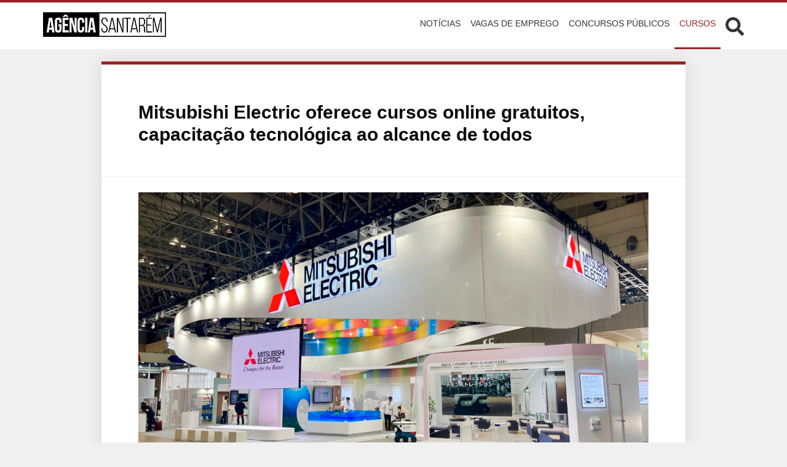

--- FILE ---
content_type: text/html; charset=UTF-8
request_url: https://agenciasantarem.com.br/mitsubishi-electric-oferece-cursos-online-gratuitos-capacitacao-tecnologica-ao-alcance-de-todos/
body_size: 51752
content:
<!DOCTYPE html>
<html lang="pt-br" prefix="og: https://ogp.me/ns#">

<head><meta charset="UTF-8"><script>if(navigator.userAgent.match(/MSIE|Internet Explorer/i)||navigator.userAgent.match(/Trident\/7\..*?rv:11/i)){var href=document.location.href;if(!href.match(/[?&]nowprocket/)){if(href.indexOf("?")==-1){if(href.indexOf("#")==-1){document.location.href=href+"?nowprocket=1"}else{document.location.href=href.replace("#","?nowprocket=1#")}}else{if(href.indexOf("#")==-1){document.location.href=href+"&nowprocket=1"}else{document.location.href=href.replace("#","&nowprocket=1#")}}}}</script><script>(()=>{class RocketLazyLoadScripts{constructor(){this.v="2.0.4",this.userEvents=["keydown","keyup","mousedown","mouseup","mousemove","mouseover","mouseout","touchmove","touchstart","touchend","touchcancel","wheel","click","dblclick","input"],this.attributeEvents=["onblur","onclick","oncontextmenu","ondblclick","onfocus","onmousedown","onmouseenter","onmouseleave","onmousemove","onmouseout","onmouseover","onmouseup","onmousewheel","onscroll","onsubmit"]}async t(){this.i(),this.o(),/iP(ad|hone)/.test(navigator.userAgent)&&this.h(),this.u(),this.l(this),this.m(),this.k(this),this.p(this),this._(),await Promise.all([this.R(),this.L()]),this.lastBreath=Date.now(),this.S(this),this.P(),this.D(),this.O(),this.M(),await this.C(this.delayedScripts.normal),await this.C(this.delayedScripts.defer),await this.C(this.delayedScripts.async),await this.T(),await this.F(),await this.j(),await this.A(),window.dispatchEvent(new Event("rocket-allScriptsLoaded")),this.everythingLoaded=!0,this.lastTouchEnd&&await new Promise(t=>setTimeout(t,500-Date.now()+this.lastTouchEnd)),this.I(),this.H(),this.U(),this.W()}i(){this.CSPIssue=sessionStorage.getItem("rocketCSPIssue"),document.addEventListener("securitypolicyviolation",t=>{this.CSPIssue||"script-src-elem"!==t.violatedDirective||"data"!==t.blockedURI||(this.CSPIssue=!0,sessionStorage.setItem("rocketCSPIssue",!0))},{isRocket:!0})}o(){window.addEventListener("pageshow",t=>{this.persisted=t.persisted,this.realWindowLoadedFired=!0},{isRocket:!0}),window.addEventListener("pagehide",()=>{this.onFirstUserAction=null},{isRocket:!0})}h(){let t;function e(e){t=e}window.addEventListener("touchstart",e,{isRocket:!0}),window.addEventListener("touchend",function i(o){o.changedTouches[0]&&t.changedTouches[0]&&Math.abs(o.changedTouches[0].pageX-t.changedTouches[0].pageX)<10&&Math.abs(o.changedTouches[0].pageY-t.changedTouches[0].pageY)<10&&o.timeStamp-t.timeStamp<200&&(window.removeEventListener("touchstart",e,{isRocket:!0}),window.removeEventListener("touchend",i,{isRocket:!0}),"INPUT"===o.target.tagName&&"text"===o.target.type||(o.target.dispatchEvent(new TouchEvent("touchend",{target:o.target,bubbles:!0})),o.target.dispatchEvent(new MouseEvent("mouseover",{target:o.target,bubbles:!0})),o.target.dispatchEvent(new PointerEvent("click",{target:o.target,bubbles:!0,cancelable:!0,detail:1,clientX:o.changedTouches[0].clientX,clientY:o.changedTouches[0].clientY})),event.preventDefault()))},{isRocket:!0})}q(t){this.userActionTriggered||("mousemove"!==t.type||this.firstMousemoveIgnored?"keyup"===t.type||"mouseover"===t.type||"mouseout"===t.type||(this.userActionTriggered=!0,this.onFirstUserAction&&this.onFirstUserAction()):this.firstMousemoveIgnored=!0),"click"===t.type&&t.preventDefault(),t.stopPropagation(),t.stopImmediatePropagation(),"touchstart"===this.lastEvent&&"touchend"===t.type&&(this.lastTouchEnd=Date.now()),"click"===t.type&&(this.lastTouchEnd=0),this.lastEvent=t.type,t.composedPath&&t.composedPath()[0].getRootNode()instanceof ShadowRoot&&(t.rocketTarget=t.composedPath()[0]),this.savedUserEvents.push(t)}u(){this.savedUserEvents=[],this.userEventHandler=this.q.bind(this),this.userEvents.forEach(t=>window.addEventListener(t,this.userEventHandler,{passive:!1,isRocket:!0})),document.addEventListener("visibilitychange",this.userEventHandler,{isRocket:!0})}U(){this.userEvents.forEach(t=>window.removeEventListener(t,this.userEventHandler,{passive:!1,isRocket:!0})),document.removeEventListener("visibilitychange",this.userEventHandler,{isRocket:!0}),this.savedUserEvents.forEach(t=>{(t.rocketTarget||t.target).dispatchEvent(new window[t.constructor.name](t.type,t))})}m(){const t="return false",e=Array.from(this.attributeEvents,t=>"data-rocket-"+t),i="["+this.attributeEvents.join("],[")+"]",o="[data-rocket-"+this.attributeEvents.join("],[data-rocket-")+"]",s=(e,i,o)=>{o&&o!==t&&(e.setAttribute("data-rocket-"+i,o),e["rocket"+i]=new Function("event",o),e.setAttribute(i,t))};new MutationObserver(t=>{for(const n of t)"attributes"===n.type&&(n.attributeName.startsWith("data-rocket-")||this.everythingLoaded?n.attributeName.startsWith("data-rocket-")&&this.everythingLoaded&&this.N(n.target,n.attributeName.substring(12)):s(n.target,n.attributeName,n.target.getAttribute(n.attributeName))),"childList"===n.type&&n.addedNodes.forEach(t=>{if(t.nodeType===Node.ELEMENT_NODE)if(this.everythingLoaded)for(const i of[t,...t.querySelectorAll(o)])for(const t of i.getAttributeNames())e.includes(t)&&this.N(i,t.substring(12));else for(const e of[t,...t.querySelectorAll(i)])for(const t of e.getAttributeNames())this.attributeEvents.includes(t)&&s(e,t,e.getAttribute(t))})}).observe(document,{subtree:!0,childList:!0,attributeFilter:[...this.attributeEvents,...e]})}I(){this.attributeEvents.forEach(t=>{document.querySelectorAll("[data-rocket-"+t+"]").forEach(e=>{this.N(e,t)})})}N(t,e){const i=t.getAttribute("data-rocket-"+e);i&&(t.setAttribute(e,i),t.removeAttribute("data-rocket-"+e))}k(t){Object.defineProperty(HTMLElement.prototype,"onclick",{get(){return this.rocketonclick||null},set(e){this.rocketonclick=e,this.setAttribute(t.everythingLoaded?"onclick":"data-rocket-onclick","this.rocketonclick(event)")}})}S(t){function e(e,i){let o=e[i];e[i]=null,Object.defineProperty(e,i,{get:()=>o,set(s){t.everythingLoaded?o=s:e["rocket"+i]=o=s}})}e(document,"onreadystatechange"),e(window,"onload"),e(window,"onpageshow");try{Object.defineProperty(document,"readyState",{get:()=>t.rocketReadyState,set(e){t.rocketReadyState=e},configurable:!0}),document.readyState="loading"}catch(t){console.log("WPRocket DJE readyState conflict, bypassing")}}l(t){this.originalAddEventListener=EventTarget.prototype.addEventListener,this.originalRemoveEventListener=EventTarget.prototype.removeEventListener,this.savedEventListeners=[],EventTarget.prototype.addEventListener=function(e,i,o){o&&o.isRocket||!t.B(e,this)&&!t.userEvents.includes(e)||t.B(e,this)&&!t.userActionTriggered||e.startsWith("rocket-")||t.everythingLoaded?t.originalAddEventListener.call(this,e,i,o):(t.savedEventListeners.push({target:this,remove:!1,type:e,func:i,options:o}),"mouseenter"!==e&&"mouseleave"!==e||t.originalAddEventListener.call(this,e,t.savedUserEvents.push,o))},EventTarget.prototype.removeEventListener=function(e,i,o){o&&o.isRocket||!t.B(e,this)&&!t.userEvents.includes(e)||t.B(e,this)&&!t.userActionTriggered||e.startsWith("rocket-")||t.everythingLoaded?t.originalRemoveEventListener.call(this,e,i,o):t.savedEventListeners.push({target:this,remove:!0,type:e,func:i,options:o})}}J(t,e){this.savedEventListeners=this.savedEventListeners.filter(i=>{let o=i.type,s=i.target||window;return e!==o||t!==s||(this.B(o,s)&&(i.type="rocket-"+o),this.$(i),!1)})}H(){EventTarget.prototype.addEventListener=this.originalAddEventListener,EventTarget.prototype.removeEventListener=this.originalRemoveEventListener,this.savedEventListeners.forEach(t=>this.$(t))}$(t){t.remove?this.originalRemoveEventListener.call(t.target,t.type,t.func,t.options):this.originalAddEventListener.call(t.target,t.type,t.func,t.options)}p(t){let e;function i(e){return t.everythingLoaded?e:e.split(" ").map(t=>"load"===t||t.startsWith("load.")?"rocket-jquery-load":t).join(" ")}function o(o){function s(e){const s=o.fn[e];o.fn[e]=o.fn.init.prototype[e]=function(){return this[0]===window&&t.userActionTriggered&&("string"==typeof arguments[0]||arguments[0]instanceof String?arguments[0]=i(arguments[0]):"object"==typeof arguments[0]&&Object.keys(arguments[0]).forEach(t=>{const e=arguments[0][t];delete arguments[0][t],arguments[0][i(t)]=e})),s.apply(this,arguments),this}}if(o&&o.fn&&!t.allJQueries.includes(o)){const e={DOMContentLoaded:[],"rocket-DOMContentLoaded":[]};for(const t in e)document.addEventListener(t,()=>{e[t].forEach(t=>t())},{isRocket:!0});o.fn.ready=o.fn.init.prototype.ready=function(i){function s(){parseInt(o.fn.jquery)>2?setTimeout(()=>i.bind(document)(o)):i.bind(document)(o)}return"function"==typeof i&&(t.realDomReadyFired?!t.userActionTriggered||t.fauxDomReadyFired?s():e["rocket-DOMContentLoaded"].push(s):e.DOMContentLoaded.push(s)),o([])},s("on"),s("one"),s("off"),t.allJQueries.push(o)}e=o}t.allJQueries=[],o(window.jQuery),Object.defineProperty(window,"jQuery",{get:()=>e,set(t){o(t)}})}P(){const t=new Map;document.write=document.writeln=function(e){const i=document.currentScript,o=document.createRange(),s=i.parentElement;let n=t.get(i);void 0===n&&(n=i.nextSibling,t.set(i,n));const c=document.createDocumentFragment();o.setStart(c,0),c.appendChild(o.createContextualFragment(e)),s.insertBefore(c,n)}}async R(){return new Promise(t=>{this.userActionTriggered?t():this.onFirstUserAction=t})}async L(){return new Promise(t=>{document.addEventListener("DOMContentLoaded",()=>{this.realDomReadyFired=!0,t()},{isRocket:!0})})}async j(){return this.realWindowLoadedFired?Promise.resolve():new Promise(t=>{window.addEventListener("load",t,{isRocket:!0})})}M(){this.pendingScripts=[];this.scriptsMutationObserver=new MutationObserver(t=>{for(const e of t)e.addedNodes.forEach(t=>{"SCRIPT"!==t.tagName||t.noModule||t.isWPRocket||this.pendingScripts.push({script:t,promise:new Promise(e=>{const i=()=>{const i=this.pendingScripts.findIndex(e=>e.script===t);i>=0&&this.pendingScripts.splice(i,1),e()};t.addEventListener("load",i,{isRocket:!0}),t.addEventListener("error",i,{isRocket:!0}),setTimeout(i,1e3)})})})}),this.scriptsMutationObserver.observe(document,{childList:!0,subtree:!0})}async F(){await this.X(),this.pendingScripts.length?(await this.pendingScripts[0].promise,await this.F()):this.scriptsMutationObserver.disconnect()}D(){this.delayedScripts={normal:[],async:[],defer:[]},document.querySelectorAll("script[type$=rocketlazyloadscript]").forEach(t=>{t.hasAttribute("data-rocket-src")?t.hasAttribute("async")&&!1!==t.async?this.delayedScripts.async.push(t):t.hasAttribute("defer")&&!1!==t.defer||"module"===t.getAttribute("data-rocket-type")?this.delayedScripts.defer.push(t):this.delayedScripts.normal.push(t):this.delayedScripts.normal.push(t)})}async _(){await this.L();let t=[];document.querySelectorAll("script[type$=rocketlazyloadscript][data-rocket-src]").forEach(e=>{let i=e.getAttribute("data-rocket-src");if(i&&!i.startsWith("data:")){i.startsWith("//")&&(i=location.protocol+i);try{const o=new URL(i).origin;o!==location.origin&&t.push({src:o,crossOrigin:e.crossOrigin||"module"===e.getAttribute("data-rocket-type")})}catch(t){}}}),t=[...new Map(t.map(t=>[JSON.stringify(t),t])).values()],this.Y(t,"preconnect")}async G(t){if(await this.K(),!0!==t.noModule||!("noModule"in HTMLScriptElement.prototype))return new Promise(e=>{let i;function o(){(i||t).setAttribute("data-rocket-status","executed"),e()}try{if(navigator.userAgent.includes("Firefox/")||""===navigator.vendor||this.CSPIssue)i=document.createElement("script"),[...t.attributes].forEach(t=>{let e=t.nodeName;"type"!==e&&("data-rocket-type"===e&&(e="type"),"data-rocket-src"===e&&(e="src"),i.setAttribute(e,t.nodeValue))}),t.text&&(i.text=t.text),t.nonce&&(i.nonce=t.nonce),i.hasAttribute("src")?(i.addEventListener("load",o,{isRocket:!0}),i.addEventListener("error",()=>{i.setAttribute("data-rocket-status","failed-network"),e()},{isRocket:!0}),setTimeout(()=>{i.isConnected||e()},1)):(i.text=t.text,o()),i.isWPRocket=!0,t.parentNode.replaceChild(i,t);else{const i=t.getAttribute("data-rocket-type"),s=t.getAttribute("data-rocket-src");i?(t.type=i,t.removeAttribute("data-rocket-type")):t.removeAttribute("type"),t.addEventListener("load",o,{isRocket:!0}),t.addEventListener("error",i=>{this.CSPIssue&&i.target.src.startsWith("data:")?(console.log("WPRocket: CSP fallback activated"),t.removeAttribute("src"),this.G(t).then(e)):(t.setAttribute("data-rocket-status","failed-network"),e())},{isRocket:!0}),s?(t.fetchPriority="high",t.removeAttribute("data-rocket-src"),t.src=s):t.src="data:text/javascript;base64,"+window.btoa(unescape(encodeURIComponent(t.text)))}}catch(i){t.setAttribute("data-rocket-status","failed-transform"),e()}});t.setAttribute("data-rocket-status","skipped")}async C(t){const e=t.shift();return e?(e.isConnected&&await this.G(e),this.C(t)):Promise.resolve()}O(){this.Y([...this.delayedScripts.normal,...this.delayedScripts.defer,...this.delayedScripts.async],"preload")}Y(t,e){this.trash=this.trash||[];let i=!0;var o=document.createDocumentFragment();t.forEach(t=>{const s=t.getAttribute&&t.getAttribute("data-rocket-src")||t.src;if(s&&!s.startsWith("data:")){const n=document.createElement("link");n.href=s,n.rel=e,"preconnect"!==e&&(n.as="script",n.fetchPriority=i?"high":"low"),t.getAttribute&&"module"===t.getAttribute("data-rocket-type")&&(n.crossOrigin=!0),t.crossOrigin&&(n.crossOrigin=t.crossOrigin),t.integrity&&(n.integrity=t.integrity),t.nonce&&(n.nonce=t.nonce),o.appendChild(n),this.trash.push(n),i=!1}}),document.head.appendChild(o)}W(){this.trash.forEach(t=>t.remove())}async T(){try{document.readyState="interactive"}catch(t){}this.fauxDomReadyFired=!0;try{await this.K(),this.J(document,"readystatechange"),document.dispatchEvent(new Event("rocket-readystatechange")),await this.K(),document.rocketonreadystatechange&&document.rocketonreadystatechange(),await this.K(),this.J(document,"DOMContentLoaded"),document.dispatchEvent(new Event("rocket-DOMContentLoaded")),await this.K(),this.J(window,"DOMContentLoaded"),window.dispatchEvent(new Event("rocket-DOMContentLoaded"))}catch(t){console.error(t)}}async A(){try{document.readyState="complete"}catch(t){}try{await this.K(),this.J(document,"readystatechange"),document.dispatchEvent(new Event("rocket-readystatechange")),await this.K(),document.rocketonreadystatechange&&document.rocketonreadystatechange(),await this.K(),this.J(window,"load"),window.dispatchEvent(new Event("rocket-load")),await this.K(),window.rocketonload&&window.rocketonload(),await this.K(),this.allJQueries.forEach(t=>t(window).trigger("rocket-jquery-load")),await this.K(),this.J(window,"pageshow");const t=new Event("rocket-pageshow");t.persisted=this.persisted,window.dispatchEvent(t),await this.K(),window.rocketonpageshow&&window.rocketonpageshow({persisted:this.persisted})}catch(t){console.error(t)}}async K(){Date.now()-this.lastBreath>45&&(await this.X(),this.lastBreath=Date.now())}async X(){return document.hidden?new Promise(t=>setTimeout(t)):new Promise(t=>requestAnimationFrame(t))}B(t,e){return e===document&&"readystatechange"===t||(e===document&&"DOMContentLoaded"===t||(e===window&&"DOMContentLoaded"===t||(e===window&&"load"===t||e===window&&"pageshow"===t)))}static run(){(new RocketLazyLoadScripts).t()}}RocketLazyLoadScripts.run()})();</script>
	
	<meta http-equiv="X-UA-Compatible" content="IE=edge">
	<meta name="viewport" content="width=device-width, initial-scale=1">
	<meta name="theme-color" content="#9b2323">
	<meta name="apple-mobile-web-app-status-bar-style" content="#9b2323">
	<meta name="msapplication-navbutton-color" content="#9b2323">

	<!-- WP_HEAD -->
	<link rel="alternate" hreflang="pt-br" href="https://agenciasantarem.com.br/mitsubishi-electric-oferece-cursos-online-gratuitos-capacitacao-tecnologica-ao-alcance-de-todos/" />
<link rel="alternate" hreflang="x-default" href="https://agenciasantarem.com.br/mitsubishi-electric-oferece-cursos-online-gratuitos-capacitacao-tecnologica-ao-alcance-de-todos/" />

<!-- Otimização dos mecanismos de pesquisa pelo Rank Math PRO - https://rankmath.com/ -->
<title>Mitsubishi Electric oferece cursos online gratuitos, capacitação tecnológica ao alcance de todos | Agência Santarém</title>
<link crossorigin data-rocket-preload as="font" href="https://agenciasantarem.com.br/wp-content/themes/wolf-wp/assets/webfonts/fa-brands-400.woff2" rel="preload">
<link crossorigin data-rocket-preload as="font" href="https://agenciasantarem.com.br/wp-content/themes/wolf-wp/assets/webfonts/fa-regular-400.woff2" rel="preload">
<link crossorigin data-rocket-preload as="font" href="https://agenciasantarem.com.br/wp-content/themes/wolf-wp/assets/webfonts/fa-solid-900.woff2" rel="preload">
<style id="wpr-usedcss">.fas{-moz-osx-font-smoothing:grayscale;-webkit-font-smoothing:antialiased;display:inline-block;font-style:normal;font-variant:normal;text-rendering:auto;line-height:1}.fa-check:before{content:"\f00c"}.fa-chevron-right:before{content:"\f054"}.fa-heart:before{content:"\f004"}.fa-plus-circle:before{content:"\f055"}@font-face{font-family:"Font Awesome 5 Brands";font-style:normal;font-weight:400;font-display:swap;src:url(https://agenciasantarem.com.br/wp-content/themes/wolf-wp/assets/webfonts/fa-brands-400.eot);src:url(https://agenciasantarem.com.br/wp-content/themes/wolf-wp/assets/webfonts/fa-brands-400.eot?#iefix) format("embedded-opentype"),url(https://agenciasantarem.com.br/wp-content/themes/wolf-wp/assets/webfonts/fa-brands-400.woff2) format("woff2"),url(https://agenciasantarem.com.br/wp-content/themes/wolf-wp/assets/webfonts/fa-brands-400.woff) format("woff"),url(https://agenciasantarem.com.br/wp-content/themes/wolf-wp/assets/webfonts/fa-brands-400.ttf) format("truetype"),url(https://agenciasantarem.com.br/wp-content/themes/wolf-wp/assets/webfonts/fa-brands-400.svg#fontawesome) format("svg")}@font-face{font-family:"Font Awesome 5 Free";font-style:normal;font-weight:400;font-display:swap;src:url(https://agenciasantarem.com.br/wp-content/themes/wolf-wp/assets/webfonts/fa-regular-400.eot);src:url(https://agenciasantarem.com.br/wp-content/themes/wolf-wp/assets/webfonts/fa-regular-400.eot?#iefix) format("embedded-opentype"),url(https://agenciasantarem.com.br/wp-content/themes/wolf-wp/assets/webfonts/fa-regular-400.woff2) format("woff2"),url(https://agenciasantarem.com.br/wp-content/themes/wolf-wp/assets/webfonts/fa-regular-400.woff) format("woff"),url(https://agenciasantarem.com.br/wp-content/themes/wolf-wp/assets/webfonts/fa-regular-400.ttf) format("truetype"),url(https://agenciasantarem.com.br/wp-content/themes/wolf-wp/assets/webfonts/fa-regular-400.svg#fontawesome) format("svg")}@font-face{font-family:"Font Awesome 5 Free";font-style:normal;font-weight:900;font-display:swap;src:url(https://agenciasantarem.com.br/wp-content/themes/wolf-wp/assets/webfonts/fa-solid-900.eot);src:url(https://agenciasantarem.com.br/wp-content/themes/wolf-wp/assets/webfonts/fa-solid-900.eot?#iefix) format("embedded-opentype"),url(https://agenciasantarem.com.br/wp-content/themes/wolf-wp/assets/webfonts/fa-solid-900.woff2) format("woff2"),url(https://agenciasantarem.com.br/wp-content/themes/wolf-wp/assets/webfonts/fa-solid-900.woff) format("woff"),url(https://agenciasantarem.com.br/wp-content/themes/wolf-wp/assets/webfonts/fa-solid-900.ttf) format("truetype"),url(https://agenciasantarem.com.br/wp-content/themes/wolf-wp/assets/webfonts/fa-solid-900.svg#fontawesome) format("svg")}.fas{font-family:"Font Awesome 5 Free"}.fas{font-weight:900}img:is([sizes=auto i],[sizes^="auto," i]){contain-intrinsic-size:3000px 1500px}img.emoji{display:inline!important;border:none!important;box-shadow:none!important;height:1em!important;width:1em!important;margin:0 .07em!important;vertical-align:-.1em!important;background:0 0!important;padding:0!important}:where(.wp-block-button__link){border-radius:9999px;box-shadow:none;padding:calc(.667em + 2px) calc(1.333em + 2px);text-decoration:none}:root :where(.wp-block-button .wp-block-button__link.is-style-outline),:root :where(.wp-block-button.is-style-outline>.wp-block-button__link){border:2px solid;padding:.667em 1.333em}:root :where(.wp-block-button .wp-block-button__link.is-style-outline:not(.has-text-color)),:root :where(.wp-block-button.is-style-outline>.wp-block-button__link:not(.has-text-color)){color:currentColor}:root :where(.wp-block-button .wp-block-button__link.is-style-outline:not(.has-background)),:root :where(.wp-block-button.is-style-outline>.wp-block-button__link:not(.has-background)){background-color:initial;background-image:none}:where(.wp-block-calendar table:not(.has-background) th){background:#ddd}:where(.wp-block-columns){margin-bottom:1.75em}:where(.wp-block-columns.has-background){padding:1.25em 2.375em}:where(.wp-block-post-comments input[type=submit]){border:none}:where(.wp-block-cover-image:not(.has-text-color)),:where(.wp-block-cover:not(.has-text-color)){color:#fff}:where(.wp-block-cover-image.is-light:not(.has-text-color)),:where(.wp-block-cover.is-light:not(.has-text-color)){color:#000}:root :where(.wp-block-cover h1:not(.has-text-color)),:root :where(.wp-block-cover h2:not(.has-text-color)),:root :where(.wp-block-cover h3:not(.has-text-color)),:root :where(.wp-block-cover h4:not(.has-text-color)),:root :where(.wp-block-cover h5:not(.has-text-color)),:root :where(.wp-block-cover h6:not(.has-text-color)),:root :where(.wp-block-cover p:not(.has-text-color)){color:inherit}.wp-block-embed{overflow-wrap:break-word}.wp-block-embed :where(figcaption){margin-bottom:1em;margin-top:.5em}.wp-block-embed iframe{max-width:100%}:where(.wp-block-file){margin-bottom:1.5em}:where(.wp-block-file__button){border-radius:2em;display:inline-block;padding:.5em 1em}:where(.wp-block-file__button):where(a):active,:where(.wp-block-file__button):where(a):focus,:where(.wp-block-file__button):where(a):hover,:where(.wp-block-file__button):where(a):visited{box-shadow:none;color:#fff;opacity:.85;text-decoration:none}:where(.wp-block-form-input__input){font-size:1em;margin-bottom:.5em;padding:0 .5em}:where(.wp-block-form-input__input)[type=date],:where(.wp-block-form-input__input)[type=datetime-local],:where(.wp-block-form-input__input)[type=datetime],:where(.wp-block-form-input__input)[type=email],:where(.wp-block-form-input__input)[type=month],:where(.wp-block-form-input__input)[type=number],:where(.wp-block-form-input__input)[type=password],:where(.wp-block-form-input__input)[type=search],:where(.wp-block-form-input__input)[type=tel],:where(.wp-block-form-input__input)[type=text],:where(.wp-block-form-input__input)[type=time],:where(.wp-block-form-input__input)[type=url],:where(.wp-block-form-input__input)[type=week]{border-style:solid;border-width:1px;line-height:2;min-height:2em}:where(.wp-block-group.wp-block-group-is-layout-constrained){position:relative}:root :where(.wp-block-image.is-style-rounded img,.wp-block-image .is-style-rounded img){border-radius:9999px}:where(.wp-block-latest-comments:not([style*=line-height] .wp-block-latest-comments__comment)){line-height:1.1}:where(.wp-block-latest-comments:not([style*=line-height] .wp-block-latest-comments__comment-excerpt p)){line-height:1.8}:root :where(.wp-block-latest-posts.is-grid){padding:0}:root :where(.wp-block-latest-posts.wp-block-latest-posts__list){padding-left:0}:where(.wp-block-navigation.has-background .wp-block-navigation-item a:not(.wp-element-button)),:where(.wp-block-navigation.has-background .wp-block-navigation-submenu a:not(.wp-element-button)){padding:.5em 1em}:where(.wp-block-navigation .wp-block-navigation__submenu-container .wp-block-navigation-item a:not(.wp-element-button)),:where(.wp-block-navigation .wp-block-navigation__submenu-container .wp-block-navigation-submenu a:not(.wp-element-button)),:where(.wp-block-navigation .wp-block-navigation__submenu-container .wp-block-navigation-submenu button.wp-block-navigation-item__content),:where(.wp-block-navigation .wp-block-navigation__submenu-container .wp-block-pages-list__item button.wp-block-navigation-item__content){padding:.5em 1em}:where(.wp-block-post-comments-form input:not([type=submit])),:where(.wp-block-post-comments-form textarea){border:1px solid #949494;font-family:inherit;font-size:1em}:where(.wp-block-post-comments-form input:where(:not([type=submit]):not([type=checkbox]))),:where(.wp-block-post-comments-form textarea){padding:calc(.667em + 2px)}:where(.wp-block-post-excerpt){box-sizing:border-box;margin-bottom:var(--wp--style--block-gap);margin-top:var(--wp--style--block-gap)}:where(.wp-block-preformatted.has-background){padding:1.25em 2.375em}:where(.wp-block-search__button){border:1px solid #ccc;padding:6px 10px}:where(.wp-block-search__input){appearance:none;border:1px solid #949494;flex-grow:1;font-family:inherit;font-size:inherit;font-style:inherit;font-weight:inherit;letter-spacing:inherit;line-height:inherit;margin-left:0;margin-right:0;min-width:3rem;padding:8px;text-decoration:unset!important;text-transform:inherit}:where(.wp-block-search__button-inside .wp-block-search__inside-wrapper){background-color:#fff;border:1px solid #949494;box-sizing:border-box;padding:4px}:where(.wp-block-search__button-inside .wp-block-search__inside-wrapper) .wp-block-search__input{border:none;border-radius:0;padding:0 4px}:where(.wp-block-search__button-inside .wp-block-search__inside-wrapper) .wp-block-search__input:focus{outline:0}:where(.wp-block-search__button-inside .wp-block-search__inside-wrapper) :where(.wp-block-search__button){padding:4px 8px}:root :where(.wp-block-separator.is-style-dots){height:auto;line-height:1;text-align:center}:root :where(.wp-block-separator.is-style-dots):before{color:currentColor;content:"···";font-family:serif;font-size:1.5em;letter-spacing:2em;padding-left:2em}:root :where(.wp-block-site-logo.is-style-rounded){border-radius:9999px}:where(.wp-block-social-links:not(.is-style-logos-only)) .wp-social-link{background-color:#f0f0f0;color:#444}:where(.wp-block-social-links:not(.is-style-logos-only)) .wp-social-link-amazon{background-color:#f90;color:#fff}:where(.wp-block-social-links:not(.is-style-logos-only)) .wp-social-link-bandcamp{background-color:#1ea0c3;color:#fff}:where(.wp-block-social-links:not(.is-style-logos-only)) .wp-social-link-behance{background-color:#0757fe;color:#fff}:where(.wp-block-social-links:not(.is-style-logos-only)) .wp-social-link-bluesky{background-color:#0a7aff;color:#fff}:where(.wp-block-social-links:not(.is-style-logos-only)) .wp-social-link-codepen{background-color:#1e1f26;color:#fff}:where(.wp-block-social-links:not(.is-style-logos-only)) .wp-social-link-deviantart{background-color:#02e49b;color:#fff}:where(.wp-block-social-links:not(.is-style-logos-only)) .wp-social-link-discord{background-color:#5865f2;color:#fff}:where(.wp-block-social-links:not(.is-style-logos-only)) .wp-social-link-dribbble{background-color:#e94c89;color:#fff}:where(.wp-block-social-links:not(.is-style-logos-only)) .wp-social-link-dropbox{background-color:#4280ff;color:#fff}:where(.wp-block-social-links:not(.is-style-logos-only)) .wp-social-link-etsy{background-color:#f45800;color:#fff}:where(.wp-block-social-links:not(.is-style-logos-only)) .wp-social-link-facebook{background-color:#0866ff;color:#fff}:where(.wp-block-social-links:not(.is-style-logos-only)) .wp-social-link-fivehundredpx{background-color:#000;color:#fff}:where(.wp-block-social-links:not(.is-style-logos-only)) .wp-social-link-flickr{background-color:#0461dd;color:#fff}:where(.wp-block-social-links:not(.is-style-logos-only)) .wp-social-link-foursquare{background-color:#e65678;color:#fff}:where(.wp-block-social-links:not(.is-style-logos-only)) .wp-social-link-github{background-color:#24292d;color:#fff}:where(.wp-block-social-links:not(.is-style-logos-only)) .wp-social-link-goodreads{background-color:#eceadd;color:#382110}:where(.wp-block-social-links:not(.is-style-logos-only)) .wp-social-link-google{background-color:#ea4434;color:#fff}:where(.wp-block-social-links:not(.is-style-logos-only)) .wp-social-link-gravatar{background-color:#1d4fc4;color:#fff}:where(.wp-block-social-links:not(.is-style-logos-only)) .wp-social-link-instagram{background-color:#f00075;color:#fff}:where(.wp-block-social-links:not(.is-style-logos-only)) .wp-social-link-lastfm{background-color:#e21b24;color:#fff}:where(.wp-block-social-links:not(.is-style-logos-only)) .wp-social-link-linkedin{background-color:#0d66c2;color:#fff}:where(.wp-block-social-links:not(.is-style-logos-only)) .wp-social-link-mastodon{background-color:#3288d4;color:#fff}:where(.wp-block-social-links:not(.is-style-logos-only)) .wp-social-link-medium{background-color:#000;color:#fff}:where(.wp-block-social-links:not(.is-style-logos-only)) .wp-social-link-meetup{background-color:#f6405f;color:#fff}:where(.wp-block-social-links:not(.is-style-logos-only)) .wp-social-link-patreon{background-color:#000;color:#fff}:where(.wp-block-social-links:not(.is-style-logos-only)) .wp-social-link-pinterest{background-color:#e60122;color:#fff}:where(.wp-block-social-links:not(.is-style-logos-only)) .wp-social-link-pocket{background-color:#ef4155;color:#fff}:where(.wp-block-social-links:not(.is-style-logos-only)) .wp-social-link-reddit{background-color:#ff4500;color:#fff}:where(.wp-block-social-links:not(.is-style-logos-only)) .wp-social-link-skype{background-color:#0478d7;color:#fff}:where(.wp-block-social-links:not(.is-style-logos-only)) .wp-social-link-snapchat{background-color:#fefc00;color:#fff;stroke:#000}:where(.wp-block-social-links:not(.is-style-logos-only)) .wp-social-link-soundcloud{background-color:#ff5600;color:#fff}:where(.wp-block-social-links:not(.is-style-logos-only)) .wp-social-link-spotify{background-color:#1bd760;color:#fff}:where(.wp-block-social-links:not(.is-style-logos-only)) .wp-social-link-telegram{background-color:#2aabee;color:#fff}:where(.wp-block-social-links:not(.is-style-logos-only)) .wp-social-link-threads{background-color:#000;color:#fff}:where(.wp-block-social-links:not(.is-style-logos-only)) .wp-social-link-tiktok{background-color:#000;color:#fff}:where(.wp-block-social-links:not(.is-style-logos-only)) .wp-social-link-tumblr{background-color:#011835;color:#fff}:where(.wp-block-social-links:not(.is-style-logos-only)) .wp-social-link-twitch{background-color:#6440a4;color:#fff}:where(.wp-block-social-links:not(.is-style-logos-only)) .wp-social-link-twitter{background-color:#1da1f2;color:#fff}:where(.wp-block-social-links:not(.is-style-logos-only)) .wp-social-link-vimeo{background-color:#1eb7ea;color:#fff}:where(.wp-block-social-links:not(.is-style-logos-only)) .wp-social-link-vk{background-color:#4680c2;color:#fff}:where(.wp-block-social-links:not(.is-style-logos-only)) .wp-social-link-wordpress{background-color:#3499cd;color:#fff}:where(.wp-block-social-links:not(.is-style-logos-only)) .wp-social-link-whatsapp{background-color:#25d366;color:#fff}:where(.wp-block-social-links:not(.is-style-logos-only)) .wp-social-link-x{background-color:#000;color:#fff}:where(.wp-block-social-links:not(.is-style-logos-only)) .wp-social-link-yelp{background-color:#d32422;color:#fff}:where(.wp-block-social-links:not(.is-style-logos-only)) .wp-social-link-youtube{background-color:red;color:#fff}:where(.wp-block-social-links.is-style-logos-only) .wp-social-link{background:0 0}:where(.wp-block-social-links.is-style-logos-only) .wp-social-link svg{height:1.25em;width:1.25em}:where(.wp-block-social-links.is-style-logos-only) .wp-social-link-amazon{color:#f90}:where(.wp-block-social-links.is-style-logos-only) .wp-social-link-bandcamp{color:#1ea0c3}:where(.wp-block-social-links.is-style-logos-only) .wp-social-link-behance{color:#0757fe}:where(.wp-block-social-links.is-style-logos-only) .wp-social-link-bluesky{color:#0a7aff}:where(.wp-block-social-links.is-style-logos-only) .wp-social-link-codepen{color:#1e1f26}:where(.wp-block-social-links.is-style-logos-only) .wp-social-link-deviantart{color:#02e49b}:where(.wp-block-social-links.is-style-logos-only) .wp-social-link-discord{color:#5865f2}:where(.wp-block-social-links.is-style-logos-only) .wp-social-link-dribbble{color:#e94c89}:where(.wp-block-social-links.is-style-logos-only) .wp-social-link-dropbox{color:#4280ff}:where(.wp-block-social-links.is-style-logos-only) .wp-social-link-etsy{color:#f45800}:where(.wp-block-social-links.is-style-logos-only) .wp-social-link-facebook{color:#0866ff}:where(.wp-block-social-links.is-style-logos-only) .wp-social-link-fivehundredpx{color:#000}:where(.wp-block-social-links.is-style-logos-only) .wp-social-link-flickr{color:#0461dd}:where(.wp-block-social-links.is-style-logos-only) .wp-social-link-foursquare{color:#e65678}:where(.wp-block-social-links.is-style-logos-only) .wp-social-link-github{color:#24292d}:where(.wp-block-social-links.is-style-logos-only) .wp-social-link-goodreads{color:#382110}:where(.wp-block-social-links.is-style-logos-only) .wp-social-link-google{color:#ea4434}:where(.wp-block-social-links.is-style-logos-only) .wp-social-link-gravatar{color:#1d4fc4}:where(.wp-block-social-links.is-style-logos-only) .wp-social-link-instagram{color:#f00075}:where(.wp-block-social-links.is-style-logos-only) .wp-social-link-lastfm{color:#e21b24}:where(.wp-block-social-links.is-style-logos-only) .wp-social-link-linkedin{color:#0d66c2}:where(.wp-block-social-links.is-style-logos-only) .wp-social-link-mastodon{color:#3288d4}:where(.wp-block-social-links.is-style-logos-only) .wp-social-link-medium{color:#000}:where(.wp-block-social-links.is-style-logos-only) .wp-social-link-meetup{color:#f6405f}:where(.wp-block-social-links.is-style-logos-only) .wp-social-link-patreon{color:#000}:where(.wp-block-social-links.is-style-logos-only) .wp-social-link-pinterest{color:#e60122}:where(.wp-block-social-links.is-style-logos-only) .wp-social-link-pocket{color:#ef4155}:where(.wp-block-social-links.is-style-logos-only) .wp-social-link-reddit{color:#ff4500}:where(.wp-block-social-links.is-style-logos-only) .wp-social-link-skype{color:#0478d7}:where(.wp-block-social-links.is-style-logos-only) .wp-social-link-snapchat{color:#fff;stroke:#000}:where(.wp-block-social-links.is-style-logos-only) .wp-social-link-soundcloud{color:#ff5600}:where(.wp-block-social-links.is-style-logos-only) .wp-social-link-spotify{color:#1bd760}:where(.wp-block-social-links.is-style-logos-only) .wp-social-link-telegram{color:#2aabee}:where(.wp-block-social-links.is-style-logos-only) .wp-social-link-threads{color:#000}:where(.wp-block-social-links.is-style-logos-only) .wp-social-link-tiktok{color:#000}:where(.wp-block-social-links.is-style-logos-only) .wp-social-link-tumblr{color:#011835}:where(.wp-block-social-links.is-style-logos-only) .wp-social-link-twitch{color:#6440a4}:where(.wp-block-social-links.is-style-logos-only) .wp-social-link-twitter{color:#1da1f2}:where(.wp-block-social-links.is-style-logos-only) .wp-social-link-vimeo{color:#1eb7ea}:where(.wp-block-social-links.is-style-logos-only) .wp-social-link-vk{color:#4680c2}:where(.wp-block-social-links.is-style-logos-only) .wp-social-link-whatsapp{color:#25d366}:where(.wp-block-social-links.is-style-logos-only) .wp-social-link-wordpress{color:#3499cd}:where(.wp-block-social-links.is-style-logos-only) .wp-social-link-x{color:#000}:where(.wp-block-social-links.is-style-logos-only) .wp-social-link-yelp{color:#d32422}:where(.wp-block-social-links.is-style-logos-only) .wp-social-link-youtube{color:red}:root :where(.wp-block-social-links .wp-social-link a){padding:.25em}:root :where(.wp-block-social-links.is-style-logos-only .wp-social-link a){padding:0}:root :where(.wp-block-social-links.is-style-pill-shape .wp-social-link a){padding-left:.6666666667em;padding-right:.6666666667em}:root :where(.wp-block-tag-cloud.is-style-outline){display:flex;flex-wrap:wrap;gap:1ch}:root :where(.wp-block-tag-cloud.is-style-outline a){border:1px solid;font-size:unset!important;margin-right:0;padding:1ch 2ch;text-decoration:none!important}:root :where(.wp-block-table-of-contents){box-sizing:border-box}:where(.wp-block-term-description){box-sizing:border-box;margin-bottom:var(--wp--style--block-gap);margin-top:var(--wp--style--block-gap)}:where(pre.wp-block-verse){font-family:inherit}:root{--wp-block-synced-color:#7a00df;--wp-block-synced-color--rgb:122,0,223;--wp-bound-block-color:var(--wp-block-synced-color);--wp-editor-canvas-background:#ddd;--wp-admin-theme-color:#007cba;--wp-admin-theme-color--rgb:0,124,186;--wp-admin-theme-color-darker-10:#006ba1;--wp-admin-theme-color-darker-10--rgb:0,107,160.5;--wp-admin-theme-color-darker-20:#005a87;--wp-admin-theme-color-darker-20--rgb:0,90,135;--wp-admin-border-width-focus:2px}@media (min-resolution:192dpi){:root{--wp-admin-border-width-focus:1.5px}}:root{--wp--preset--font-size--normal:16px;--wp--preset--font-size--huge:42px}html :where(.has-border-color){border-style:solid}html :where([style*=border-top-color]){border-top-style:solid}html :where([style*=border-right-color]){border-right-style:solid}html :where([style*=border-bottom-color]){border-bottom-style:solid}html :where([style*=border-left-color]){border-left-style:solid}html :where([style*=border-width]){border-style:solid}html :where([style*=border-top-width]){border-top-style:solid}html :where([style*=border-right-width]){border-right-style:solid}html :where([style*=border-bottom-width]){border-bottom-style:solid}html :where([style*=border-left-width]){border-left-style:solid}html :where(img[class*=wp-image-]){height:auto;max-width:100%}:where(figure){margin:0 0 1em}html :where(.is-position-sticky){--wp-admin--admin-bar--position-offset:var(--wp-admin--admin-bar--height,0px)}ul{box-sizing:border-box}:root :where(.wp-block-list.has-background){padding:1.25em 2.375em}:root :where(p.has-background){padding:1.25em 2.375em}:where(p.has-text-color:not(.has-link-color)) a{color:inherit}:root{--wp--preset--aspect-ratio--square:1;--wp--preset--aspect-ratio--4-3:4/3;--wp--preset--aspect-ratio--3-4:3/4;--wp--preset--aspect-ratio--3-2:3/2;--wp--preset--aspect-ratio--2-3:2/3;--wp--preset--aspect-ratio--16-9:16/9;--wp--preset--aspect-ratio--9-16:9/16;--wp--preset--color--black:#000000;--wp--preset--color--cyan-bluish-gray:#abb8c3;--wp--preset--color--white:#ffffff;--wp--preset--color--pale-pink:#f78da7;--wp--preset--color--vivid-red:#cf2e2e;--wp--preset--color--luminous-vivid-orange:#ff6900;--wp--preset--color--luminous-vivid-amber:#fcb900;--wp--preset--color--light-green-cyan:#7bdcb5;--wp--preset--color--vivid-green-cyan:#00d084;--wp--preset--color--pale-cyan-blue:#8ed1fc;--wp--preset--color--vivid-cyan-blue:#0693e3;--wp--preset--color--vivid-purple:#9b51e0;--wp--preset--gradient--vivid-cyan-blue-to-vivid-purple:linear-gradient(135deg,rgb(6, 147, 227) 0%,rgb(155, 81, 224) 100%);--wp--preset--gradient--light-green-cyan-to-vivid-green-cyan:linear-gradient(135deg,rgb(122, 220, 180) 0%,rgb(0, 208, 130) 100%);--wp--preset--gradient--luminous-vivid-amber-to-luminous-vivid-orange:linear-gradient(135deg,rgb(252, 185, 0) 0%,rgb(255, 105, 0) 100%);--wp--preset--gradient--luminous-vivid-orange-to-vivid-red:linear-gradient(135deg,rgb(255, 105, 0) 0%,rgb(207, 46, 46) 100%);--wp--preset--gradient--very-light-gray-to-cyan-bluish-gray:linear-gradient(135deg,rgb(238, 238, 238) 0%,rgb(169, 184, 195) 100%);--wp--preset--gradient--cool-to-warm-spectrum:linear-gradient(135deg,rgb(74, 234, 220) 0%,rgb(151, 120, 209) 20%,rgb(207, 42, 186) 40%,rgb(238, 44, 130) 60%,rgb(251, 105, 98) 80%,rgb(254, 248, 76) 100%);--wp--preset--gradient--blush-light-purple:linear-gradient(135deg,rgb(255, 206, 236) 0%,rgb(152, 150, 240) 100%);--wp--preset--gradient--blush-bordeaux:linear-gradient(135deg,rgb(254, 205, 165) 0%,rgb(254, 45, 45) 50%,rgb(107, 0, 62) 100%);--wp--preset--gradient--luminous-dusk:linear-gradient(135deg,rgb(255, 203, 112) 0%,rgb(199, 81, 192) 50%,rgb(65, 88, 208) 100%);--wp--preset--gradient--pale-ocean:linear-gradient(135deg,rgb(255, 245, 203) 0%,rgb(182, 227, 212) 50%,rgb(51, 167, 181) 100%);--wp--preset--gradient--electric-grass:linear-gradient(135deg,rgb(202, 248, 128) 0%,rgb(113, 206, 126) 100%);--wp--preset--gradient--midnight:linear-gradient(135deg,rgb(2, 3, 129) 0%,rgb(40, 116, 252) 100%);--wp--preset--font-size--small:13px;--wp--preset--font-size--medium:20px;--wp--preset--font-size--large:36px;--wp--preset--font-size--x-large:42px;--wp--preset--spacing--20:0.44rem;--wp--preset--spacing--30:0.67rem;--wp--preset--spacing--40:1rem;--wp--preset--spacing--50:1.5rem;--wp--preset--spacing--60:2.25rem;--wp--preset--spacing--70:3.38rem;--wp--preset--spacing--80:5.06rem;--wp--preset--shadow--natural:6px 6px 9px rgba(0, 0, 0, .2);--wp--preset--shadow--deep:12px 12px 50px rgba(0, 0, 0, .4);--wp--preset--shadow--sharp:6px 6px 0px rgba(0, 0, 0, .2);--wp--preset--shadow--outlined:6px 6px 0px -3px rgb(255, 255, 255),6px 6px rgb(0, 0, 0);--wp--preset--shadow--crisp:6px 6px 0px rgb(0, 0, 0)}:where(.is-layout-flex){gap:.5em}:where(.is-layout-grid){gap:.5em}:where(.wp-block-columns.is-layout-flex){gap:2em}:where(.wp-block-columns.is-layout-grid){gap:2em}:where(.wp-block-post-template.is-layout-flex){gap:1.25em}:where(.wp-block-post-template.is-layout-grid){gap:1.25em}#wolf-gdpr .wolf-consentment-bar{bottom:0;left:0;width:100%;position:fixed;z-index:9999;font-size:12px;padding:15px;background:#f0f0f0;color:#707070;box-shadow:0 -3px 5px rgba(0,0,0,.14)}#wolf-gdpr .wolf-consentment-bar svg{fill:#707070}#wolf-gdpr .wolf-consentment-bar p{margin:0}#wolf-gdpr .wolf-consentment-bar .btn{font-size:12px}#wolf-gdpr .wolf-alert{padding:15px;background-color:#ccc;color:#fff;margin-bottom:15px;border-radius:6px}#wolf-gdpr .wolf-alert.error{background-color:rgba(220,53,69,.65)}#wolf-gdpr .wolf-alert.success{background-color:rgba(66,162,146,.65)}.wolf-gdpr-field-consent{position:relative;display:flex;align-items:center;justify-content:center;padding:5px 0;cursor:pointer;line-height:1;text-align:left}.wolf-gdpr-field-consent>input{display:none}.wolf-gdpr-field-consent .checkmark{position:relative;margin-right:10px;min-width:22px;min-height:22px;background:#fff;border:2px dotted rgba(231,76,60,.8);display:flex;justify-content:center;align-items:center}.wolf-gdpr-field-consent input:checked~.checkmark{background-color:#2ecc71;border:none}.wolf-gdpr-field-consent .checkmark>i{visibility:hidden;color:#fff}.wolf-gdpr-field-consent input:checked~.checkmark>i{visibility:visible}.wolf-gdpr-field-consent input.-error~span{color:#f33;font-weight:700;font-size:1.1em}.form-data .obs>.wolf-gdpr-field-consent{font-weight:300;margin-bottom:0}.form-data .obs>.wolf-gdpr-field-consent a{color:inherit;text-decoration:underline}.btn-block{display:block;width:100%}:root{--bs-blue:#0d6efd;--bs-indigo:#6610f2;--bs-purple:#6f42c1;--bs-pink:#d63384;--bs-red:#dc3545;--bs-orange:#fd7e14;--bs-yellow:#ffc107;--bs-green:#198754;--bs-teal:#20c997;--bs-cyan:#0dcaf0;--bs-white:#fff;--bs-gray:#6c757d;--bs-gray-dark:#343a40;--bs-primary:#0d6efd;--bs-secondary:#6c757d;--bs-success:#198754;--bs-info:#0dcaf0;--bs-warning:#ffc107;--bs-danger:#dc3545;--bs-light:#f8f9fa;--bs-dark:#212529;--bs-font-sans-serif:system-ui,-apple-system,"Segoe UI",Roboto,"Helvetica Neue",Arial,"Noto Sans","Liberation Sans",sans-serif,"Apple Color Emoji","Segoe UI Emoji","Segoe UI Symbol","Noto Color Emoji";--bs-font-monospace:SFMono-Regular,Menlo,Monaco,Consolas,"Liberation Mono","Courier New",monospace;--bs-gradient:linear-gradient(180deg,rgba(255, 255, 255, .15),rgba(255, 255, 255, 0))}*,::after,::before{box-sizing:border-box}@media (prefers-reduced-motion:no-preference){:root{scroll-behavior:smooth}}body{margin:0;-webkit-text-size-adjust:100%;-webkit-tap-highlight-color:transparent}h1,h2{margin-top:0;margin-bottom:.5rem;font-weight:500;line-height:1.2}h1{font-size:calc(1.375rem + 1.5vw)}@media (min-width:1200px){h1{font-size:2.5rem}}h2{font-size:calc(1.325rem + .9vw)}@media (min-width:1200px){h2{font-size:2rem}}p{margin-top:0;margin-bottom:1rem}address{margin-bottom:1rem;font-style:normal;line-height:inherit}ul{padding-left:2rem}dl,ul{margin-top:0;margin-bottom:1rem}ul ul{margin-bottom:0}dt{font-weight:700}strong{font-weight:bolder}a{color:#0d6efd;text-decoration:underline}a:hover{color:#0a58ca}a:not([href]):not([class]),a:not([href]):not([class]):hover{color:inherit;text-decoration:none}code{font-family:var(--bs-font-monospace);font-size:1em;direction:ltr;unicode-bidi:bidi-override}code{font-size:.875em;color:#d63384;word-wrap:break-word}a>code{color:inherit}img,svg{vertical-align:middle}table{caption-side:bottom;border-collapse:collapse}caption{padding-top:.5rem;padding-bottom:.5rem;color:#6c757d;text-align:left}th{text-align:inherit;text-align:-webkit-match-parent}tbody,td,th,tr{border-color:inherit;border-style:solid;border-width:0}label{display:inline-block}button{border-radius:0}button:focus:not(:focus-visible){outline:0}button,input,optgroup,select,textarea{margin:0;font-family:inherit;font-size:inherit;line-height:inherit}button,select{text-transform:none}[role=button]{cursor:pointer}select{word-wrap:normal}select:disabled{opacity:1}[list]::-webkit-calendar-picker-indicator{display:none}[type=button],[type=reset],[type=submit],button{-webkit-appearance:button}[type=button]:not(:disabled),[type=reset]:not(:disabled),[type=submit]:not(:disabled),button:not(:disabled){cursor:pointer}::-moz-focus-inner{padding:0;border-style:none}fieldset{min-width:0;padding:0;margin:0;border:0}legend{float:left;width:100%;padding:0;margin-bottom:.5rem;font-size:calc(1.275rem + .3vw);line-height:inherit}legend+*{clear:left}::-webkit-datetime-edit-day-field,::-webkit-datetime-edit-fields-wrapper,::-webkit-datetime-edit-hour-field,::-webkit-datetime-edit-minute,::-webkit-datetime-edit-month-field,::-webkit-datetime-edit-text,::-webkit-datetime-edit-year-field{padding:0}::-webkit-inner-spin-button{height:auto}[type=search]{outline-offset:-2px;-webkit-appearance:textfield}::-webkit-search-decoration{-webkit-appearance:none}::-webkit-color-swatch-wrapper{padding:0}::file-selector-button{font:inherit}::-webkit-file-upload-button{font:inherit;-webkit-appearance:button}iframe{border:0}progress{vertical-align:baseline}[hidden]{display:none!important}.container{width:100%;padding-right:var(--bs-gutter-x,.75rem);padding-left:var(--bs-gutter-x,.75rem);margin-right:auto;margin-left:auto}@media (min-width:576px){.container{max-width:540px}}@media (min-width:768px){.container{max-width:720px}}@media (min-width:992px){.container{max-width:960px}}@media (min-width:1200px){legend{font-size:1.5rem}.container{max-width:1140px}}@media (min-width:1400px){.container{max-width:1320px}}.row{--bs-gutter-x:1.5rem;--bs-gutter-y:0;display:flex;flex-wrap:wrap;margin-top:calc(var(--bs-gutter-y) * -1);margin-right:calc(var(--bs-gutter-x) * -.5);margin-left:calc(var(--bs-gutter-x) * -.5)}.row>*{flex-shrink:0;width:100%;max-width:100%;padding-right:calc(var(--bs-gutter-x) * .5);padding-left:calc(var(--bs-gutter-x) * .5);margin-top:var(--bs-gutter-y)}@media (min-width:768px){.col-md-5{flex:0 0 auto;width:41.66666667%}.col-md-6{flex:0 0 auto;width:50%}.col-md-7{flex:0 0 auto;width:58.33333333%}}@media (min-width:992px){.col-lg-9{flex:0 0 auto;width:75%}.col-lg-10{flex:0 0 auto;width:83.33333333%}}.btn{display:inline-block;font-weight:400;line-height:1.5;color:#212529;text-align:center;text-decoration:none;vertical-align:middle;cursor:pointer;-webkit-user-select:none;-moz-user-select:none;user-select:none;background-color:transparent;border:1px solid transparent;padding:.375rem .75rem;font-size:1rem;border-radius:.25rem;transition:color .15s ease-in-out,background-color .15s ease-in-out,border-color .15s ease-in-out,box-shadow .15s ease-in-out}@media (prefers-reduced-motion:reduce){.btn{transition:none}}.btn:hover{color:#212529}.btn:focus{outline:0;box-shadow:0 0 0 .25rem rgba(13,110,253,.25)}.btn.disabled,.btn:disabled,fieldset:disabled .btn{pointer-events:none;opacity:.65}.btn-primary{color:#fff;background-color:#0d6efd;border-color:#0d6efd}.btn-primary:hover{color:#fff;background-color:#0b5ed7;border-color:#0a58ca}.btn-primary:focus{color:#fff;background-color:#0b5ed7;border-color:#0a58ca;box-shadow:0 0 0 .25rem rgba(49,132,253,.5)}.fade{transition:opacity .15s linear}@media (prefers-reduced-motion:reduce){.fade{transition:none}}.fade:not(.show){opacity:0}.collapse:not(.show){display:none}.collapsing{height:0;overflow:hidden;transition:height .35s ease}@media (prefers-reduced-motion:reduce){.collapsing{transition:none}}.dropdown,.dropend,.dropstart,.dropup{position:relative}.dropdown-toggle{white-space:nowrap}.dropdown-toggle::after{display:inline-block;margin-left:.255em;vertical-align:.255em;content:"";border-top:.3em solid;border-right:.3em solid transparent;border-bottom:0;border-left:.3em solid transparent}.dropdown-toggle:empty::after{margin-left:0}.dropdown-menu{position:absolute;z-index:1000;display:none;min-width:10rem;padding:.5rem 0;margin:0;font-size:1rem;color:#212529;text-align:left;list-style:none;background-color:#fff;background-clip:padding-box;border:1px solid rgba(0,0,0,.15);border-radius:.25rem}.dropup .dropdown-toggle::after{display:inline-block;margin-left:.255em;vertical-align:.255em;content:"";border-top:0;border-right:.3em solid transparent;border-bottom:.3em solid;border-left:.3em solid transparent}.dropup .dropdown-toggle:empty::after{margin-left:0}.dropdown-item{display:block;width:100%;padding:.25rem 1rem;clear:both;font-weight:400;color:#212529;text-align:inherit;text-decoration:none;white-space:nowrap;background-color:transparent;border:0}.dropdown-item:focus,.dropdown-item:hover{color:#1e2125;background-color:#e9ecef}.dropdown-item.active,.dropdown-item:active{color:#fff;text-decoration:none;background-color:#0d6efd}.dropdown-item.disabled,.dropdown-item:disabled{color:#adb5bd;pointer-events:none;background-color:transparent}.dropdown-menu.show{display:block}.nav-link{display:block;padding:.5rem 1rem;color:#0d6efd;text-decoration:none;transition:color .15s ease-in-out,background-color .15s ease-in-out,border-color .15s ease-in-out}@media (prefers-reduced-motion:reduce){.nav-link{transition:none}}.nav-link:focus,.nav-link:hover{color:#0a58ca}.nav-link.disabled{color:#6c757d;pointer-events:none;cursor:default}.nav-tabs{border-bottom:1px solid #dee2e6}.nav-tabs .nav-link{margin-bottom:-1px;background:0 0;border:1px solid transparent;border-top-left-radius:.25rem;border-top-right-radius:.25rem}.nav-tabs .nav-link:focus,.nav-tabs .nav-link:hover{border-color:#e9ecef #e9ecef #dee2e6;isolation:isolate}.nav-tabs .nav-link.disabled{color:#6c757d;background-color:transparent;border-color:transparent}.nav-tabs .nav-item.show .nav-link,.nav-tabs .nav-link.active{color:#495057;background-color:#fff;border-color:#dee2e6 #dee2e6 #fff}.nav-tabs .dropdown-menu{margin-top:-1px;border-top-left-radius:0;border-top-right-radius:0}.navbar{position:relative;display:flex;flex-wrap:wrap;align-items:center;justify-content:space-between;padding-top:.5rem;padding-bottom:.5rem}.navbar>.container{display:flex;flex-wrap:inherit;align-items:center;justify-content:space-between}.navbar-brand{padding-top:.3125rem;padding-bottom:.3125rem;margin-right:1rem;font-size:1.25rem;text-decoration:none;white-space:nowrap}.navbar-nav{display:flex;flex-direction:column;padding-left:0;margin-bottom:0;list-style:none}.navbar-nav .nav-link{padding-right:0;padding-left:0}.navbar-nav .dropdown-menu{position:static}.navbar-collapse{flex-basis:100%;flex-grow:1;align-items:center}.navbar-toggler{padding:.25rem .75rem;font-size:1.25rem;line-height:1;background-color:transparent;border:1px solid transparent;border-radius:.25rem;transition:box-shadow .15s ease-in-out}@media (prefers-reduced-motion:reduce){.navbar-toggler{transition:none}}.navbar-toggler:hover{text-decoration:none}.navbar-toggler:focus{text-decoration:none;outline:0;box-shadow:0 0 0 .25rem}@media (min-width:992px){.navbar-expand-lg{flex-wrap:nowrap;justify-content:flex-start}.navbar-expand-lg .navbar-nav{flex-direction:row}.navbar-expand-lg .navbar-nav .dropdown-menu{position:absolute}.navbar-expand-lg .navbar-nav .nav-link{padding-right:.5rem;padding-left:.5rem}.navbar-expand-lg .navbar-collapse{display:flex!important;flex-basis:auto}.navbar-expand-lg .navbar-toggler{display:none}}.alert{position:relative;padding:1rem;margin-bottom:1rem;border:1px solid transparent;border-radius:.25rem}.alert-success{color:#0f5132;background-color:#d1e7dd;border-color:#badbcc}.tooltip{position:absolute;z-index:1080;display:block;margin:0;font-family:var(--bs-font-sans-serif);font-style:normal;font-weight:400;line-height:1.5;text-align:left;text-align:start;text-decoration:none;text-shadow:none;text-transform:none;letter-spacing:normal;word-break:normal;word-spacing:normal;white-space:normal;line-break:auto;font-size:.875rem;word-wrap:break-word;opacity:0}.tooltip.show{opacity:.9}.tooltip .tooltip-arrow{position:absolute;display:block;width:.8rem;height:.4rem}.tooltip .tooltip-arrow::before{position:absolute;content:"";border-color:transparent;border-style:solid}.tooltip-inner{max-width:200px;padding:.25rem .5rem;color:#fff;text-align:center;background-color:#000;border-radius:.25rem}.ratio{position:relative;width:100%}.ratio::before{display:block;padding-top:var(--bs-aspect-ratio);content:""}.ratio>*{position:absolute;top:0;left:0;width:100%;height:100%}.ratio-16x9{--bs-aspect-ratio:calc(9 / 16 * 100%)}.d-flex{display:flex!important}.d-none{display:none!important}.align-items-center{align-items:center!important}.m-auto{margin:auto!important}.ms-auto{margin-left:auto!important}.p-0{padding:0!important}.pe-4{padding-right:1.5rem!important}.text-center{text-align:center!important}.visible{visibility:visible!important}@media (min-width:992px){.d-lg-block{display:block!important}.order-lg-last{order:6!important}.text-lg-start{text-align:left!important}}::-webkit-input-placeholder{color:#666;font-weight:400}::-moz-placeholder{color:#666;font-weight:400}:root{--wwp-font-default:Roboto,Arial,sans-serif}html{font-size:16px;overflow-x:hidden}body{color:#333;background:#f0f0f0;font-weight:400;font-size:16px;line-height:1.7;overflow-x:hidden}img{max-width:100%;height:auto}a{text-decoration:none}a:focus,a:hover{text-decoration:none}.submit,a,input[type=submit]{-webkit-transition:.1s ease-in-out;-moz-transition:.1s ease-in-out;-o-transition:.1s ease-in-out;transition:all .1s ease-in-out}label{font-weight:500}textarea{resize:vertical}button,input,textarea{outline:0}textarea{min-height:200px}h1,h2{font-weight:600}@keyframes pulse{0%,100%,16%,32%{transform:scale3d(1,1,1)}24%,8%{transform:scale3d(1.2,1.2,1)}}.submit:hover i{animation:1s linear infinite pulse}i.-pulse{animation:1.5s linear infinite pulse}.imagelink{position:relative;display:block}.imagelink>i{position:absolute;width:100%;height:100%;font-size:50px;visibility:hidden;background-color:transparent;-webkit-transition:.1s ease-in-out;-moz-transition:.1s ease-in-out;-o-transition:.1s ease-in-out;transition:all .1s ease-in-out;color:#eee;display:-ms-flexbox;display:-webkit-flex;display:flex;-webkit-flex-direction:row;-ms-flex-direction:row;flex-direction:row;-webkit-flex-wrap:nowrap;-ms-flex-wrap:nowrap;flex-wrap:nowrap;-webkit-justify-content:center;-ms-flex-pack:center;justify-content:center;-webkit-align-content:center;-ms-flex-line-pack:center;align-content:center;-webkit-align-items:center;-ms-flex-align:center;align-items:center;z-index:10}.imagelink:focus>i,.imagelink:hover>i{visibility:visible;background-color:rgba(0,0,0,.3)}.wwp-breadcrumb{background:0 0;padding:0;margin-bottom:15px;list-style:none}.wwp-breadcrumb>li{display:inline-block;font-size:14px;line-height:1.1}.wwp-breadcrumb>li:first-child>i{margin-left:0;font-size:16px}.wwp-breadcrumb>li>i{font-size:10px;margin:0 8px;color:#666}.wwp-breadcrumb a{font-size:14px;font-weight:500}.wwp-breadcrumb>.active{color:#666}@media screen and (max-width:769px){#wolf-gdpr .wolf-consentment-bar{padding:5px 15px}#wolf-gdpr .wolf-consentment-bar .text-center{margin-bottom:10px}.wwp-breadcrumb{padding:0 10px}.wwp-breadcrumb>li{display:block}.wwp-breadcrumb>li:not(:first-child){padding-left:10px}.wwp-breadcrumb>li:not(:last-child){margin-bottom:5px}.wwp-breadcrumb>li>i{font-size:16px}}input:not([type=submit]),select,textarea{width:100%;margin:0;padding:10px;border-radius:5px;border:2px solid #ccc;-webkit-transition:.1s ease-in-out;-moz-transition:.1s ease-in-out;-o-transition:.1s ease-in-out;transition:all .1s ease-in-out}input[type=number]{max-width:100px}.form-data>.group>.obs,.form-data>.obs{display:inline-block;margin-top:10px;font-size:12px;font-weight:300}.form-data>.obs{margin:0 0 20px}input:hover,select:hover,textarea:hover{box-shadow:0 0 0 3px #eee}input:focus,select:focus,textarea:focus{box-shadow:none}.form-data>.group>.submit,input[type=submit]{padding:5px 30px;text-decoration:none;font-weight:500;text-transform:uppercase;letter-spacing:1px;border:none;-webkit-box-shadow:inset 0 0 0 3px rgba(0,0,0,.2);-moz-box-shadow:inset 0 0 0 3px rgba(0,0,0,.2);box-shadow:inset 0 0 0 3px rgba(0,0,0,.2);color:#fff}.form-data>.group>.submit:hover,input[type=submit]:hover{-webkit-box-shadow:0 0 0 3px rgba(0,0,0,.1);-moz-box-shadow:0 0 0 3px rgba(0,0,0,.1);box-shadow:0 0 0 3px rgba(0,0,0,.1);border-color:transparent}.form-data>.group>.submit>i{margin-left:5px}.form-data>.group>.submit:hover>i{animation:1.5s linear infinite pulse}.form-data.-inlineblock>.group{display:inline-block;margin:0 10px 30px 0;vertical-align:top}.form-data>.group>.-error,.form-data>.group>.-error:focus,.form-data>.group>.-error:hover{background-color:#fff4f4;-webkit-box-shadow:0 0 0 3px #a94442;-moz-box-shadow:0 0 0 3px #a94442;box-shadow:0 0 0 3px #a94442;border-color:transparent}.wwp-form-response{display:block;margin:0 auto;max-width:300px;text-align:center}@media screen and (max-width:480px){.form-data>.group>.submit,input[type=submit]{width:100%;font-size:.875rem}}.list-social{display:block;margin:0;padding:0;list-style:none}.list-social>.item{display:inline-block;margin:0 8px 15px;text-align:center}.list-social>.item>a{display:flex;justify-content:center;align-items:center;width:50px;height:50px;background:#ccc;color:#fff;-webkit-box-shadow:0 0 0 5px rgba(0,0,0,.1);-moz-box-shadow:0 0 0 5px rgba(0,0,0,.1);box-shadow:0 0 0 5px rgba(0,0,0,.1);border-radius:50%}.list-social>.item>a:hover{-webkit-box-shadow:0 0 0 4px rgba(0,0,0,.1);-moz-box-shadow:0 0 0 4px rgba(0,0,0,.1);box-shadow:0 0 0 4px rgba(0,0,0,.1)}.list-social>.item>a>svg{fill:#fff}.list-social>.item .facebook:hover{background:#3b5998}.list-social>.item .youtube:hover{background:#ee1c1b}.list-social>.item .tiktok:hover{background-image:linear-gradient(to right,#20d5ec,#fe2c55)}.list-social>.item .pinterest:hover{background:#cb2026}.list-social>.item .reddit:hover{background:#ff4500}.darkmode-toggle{position:absolute;top:auto;right:0;display:flex;align-items:center;margin:0 20px 0 0;padding:0;background:0 0;border:none;box-shadow:none;color:#333;line-height:1}.darkmode-toggle.active{color:#c8c3bc}.darkmode-toggle svg{display:none;fill:#c8c3bc}@media screen and (max-width:992px){.darkmode-toggle{right:80px;margin:0;flex-direction:column}}@media screen and (min-width:992px) and (max-width:1300px){.darkmode-toggle{transform:rotateZ(90deg);right:-20px;margin:0}}.warning-bar{width:100%;text-align:center;padding:8px;z-index:9999;border-bottom:1px solid rgba(0,0,0,.2)}.warning-bar>.text{display:inline-block;margin:0}.warning-bar>.btnclose{margin:0;position:absolute;top:50%;right:10px;transform:translate(-50%,-50%);font-size:24px;opacity:.8}.warning-bar>.btnclose:hover{opacity:1}@media screen and (max-width:769px){.warning-bar{font-size:14px}.warning-bar>.text{display:block}.warning-bar>.btnclose{top:70%}}.wwp-navbar{margin:0;padding:0;border-radius:0;border:none}.wwp-navbar::before{content:"";display:block;position:absolute;top:0;width:100%;height:4px}.wwp-navbar>.container{position:relative;padding:0}.wwp-navbar .navbar-nav{font-size:14px}.wwp-navbar .navbar-brand{padding:0;transition:all ease .3s}.wwp-navbar .navbar-brand:hover{transform:scale(1.05)}.wwp-navbar .navbar-brand img{display:block;height:100%;padding:0;width:auto}.wwp-navbar .navbar-nav>li>a{border-bottom:3px solid transparent;padding:0 8px}.wwp-navbar .navbar-brand,.wwp-navbar .navbar-nav>li>a{text-transform:uppercase}.wwp-navbar .navbar-nav li a i[class^=fa]{margin-right:2px}.wwp-navbar .navbar-brand{font-size:30px;font-weight:600}.wwp-navbar .navbar-brand:focus,.wwp-navbar .navbar-brand:hover{color:#505050}.wwp-navbar .btn-searchtop>a{font-size:30px;margin-left:8px}.wwp-navbar .navbar-nav>li>.dropdown-menu{top:90%;width:auto;min-width:260px;font-size:14px}.dropdown-menu{padding:20px 0;font-size:14px;border-radius:5px;border:none;box-shadow:0 0 25px 0 rgba(0,0,0,.1)}.dropdown-menu>li{border:none}.dropdown-menu>li::after{content:"";display:block;width:100%;height:1px;opacity:.1}.dropdown-menu>li:last-child::after{display:none}.dropdown-menu>li>a{padding:10px 20px;text-transform:uppercase}.dropdown-menu>li>a::before{content:"";display:inline-block;height:4px;width:0;border-radius:25px;vertical-align:middle;margin-right:0;opacity:0;visibility:hidden;transition:all .4s ease}.dropdown-menu>li.active>a::before,.dropdown-menu>li>a:active::before,.dropdown-menu>li>a:focus::before,.dropdown-menu>li>a:hover::before{margin-right:10px;width:10px;opacity:1;visibility:visible}.dropdown-menu .dropdown-menu{position:relative;top:0;right:100%}.dropdown-menu .dropdown-menu>li>a{white-space:normal}.dropdown-menu>.menu-item-has-children>a::after{display:block;content:" ";float:right;width:0;height:0;border-color:transparent;border-style:solid;border-width:5px 0 5px 5px;border-left-color:#ccc;margin-top:5px;margin-right:-10px}.wwp-navbar .navbar-toggler{border:2px solid transparent;padding:8px 15px;box-shadow:none}.wwp-navbar .search-top{display:none;position:absolute;top:120%;right:-25px;padding:20px;border-radius:5px;z-index:99997}.wwp-navbar .search-top.show{display:block}.wwp-navbar .search-top::before{content:"";position:absolute;display:block;top:-20px;right:15px;width:0;height:0;border-style:solid;border-width:0 25px 25px}.wwp-navbar .search-top>.form-data>.group{position:relative;margin:0 5px;vertical-align:middle;min-width:400px}.wwp-navbar .search-top>.form-data>.group>.submit{display:flex;align-items:center;position:absolute;top:0;right:0;height:100%;border-radius:0;border-bottom-right-radius:5px;border-top-right-radius:5px;max-width:60px;padding:0 20px}@media screen and (min-width:769px){.wwp-navbar .search-top{border-bottom-left-radius:50px;padding-left:40px;box-shadow:0 3px 5px rgba(0,0,0,.5)}}@media screen and (max-width:992px){.wwp-navbar>.container{max-width:100%}.wwp-navbar .navbar-brand{padding:0 0 0 15px}.wwp-navbar .navbar-toggler{margin:0 15px 0 0}.wwp-navbar .navbar-nav>li::after{content:"";display:block;width:100%;height:1px;opacity:.1}.wwp-navbar .navbar-nav>li:last-child::after{display:none}.wwp-navbar .navbar-nav>li>a{padding:15px 10px;height:auto;border:none!important}.dropdown-menu{margin:0;padding:0 20px;border-radius:0;box-shadow:none}.dropdown-menu>li>a{white-space:normal}.dropdown-menu .dropdown-menu{position:static;width:auto}.wwp-navbar .btn-searchtop,.wwp-navbar .search-top::before{display:none}.wwp-navbar .search-top{display:block;width:100%;position:relative;left:unset;right:unset;border-radius:0}.wwp-navbar .search-top>.form-data{text-align:center}}@media screen and (max-width:480px){.wwp-navbar .search-top>.form-data>.group{min-width:auto;display:block;margin:10px 0}}.page-header{position:relative;margin:0;padding:0;background-repeat:no-repeat;background-position:center center;background-size:cover}.page-header>.overlay{content:"";display:block;width:100%;height:100%;position:absolute;top:0;opacity:1;background-color:transparent}.page-header>.secondary{position:relative}.page-header>.secondary div[class^=col]{padding:0}.page-header .pagetitle-block{padding:60px 0 30px;text-align:center}.page-header.-large .pagetitle-block{padding:60px 0}.page-header .conversion-block{background-color:#fff;box-shadow:0 0 25px 0 rgba(0,0,0,.1);padding:25px 30px}.pagetitle-block>.others{margin-bottom:15px}.pagetitle-block>.others a{display:inline-block;margin:0 5px 5px 0;padding:7px 15px;border:1px solid #333;border-radius:50px;font-size:14px;font-weight:300;letter-spacing:1px;line-height:1;text-transform:uppercase}.pagetitle-block>.others a:focus,.pagetitle-block>.others a:hover{background:#333;color:#fff}.pagetitle-block>.title>h1{margin:0}.pagetitle-block>.title>h1>.fas{margin-right:15px;font-size:40px;vertical-align:middle}.pagetitle-block>.subtitle>h2{font-weight:400;font-size:18px;line-height:2}.pagetitle-block>.post-infos{margin-top:20px;font-size:14px}.pagetitle-block>.post-infos a{font-weight:500}.pagetitle-block>.post-infos a:focus,.pagetitle-block>.post-infos a:hover{text-decoration:underline}.pagetitle-block>.post-infos a::after{content:"";width:5px;height:2px}.pagetitle-block>.post-infos>.author>img{max-width:60px;border-radius:60px;margin-right:5px;padding:5px;border-top:1px solid #333;border-bottom:1px solid #333}.pagetitle-block>.post-infos i[class^=fa]{margin-right:3px}.pagetitle-block>.post-infos>.description>p{margin:0}.pagetitle-block>.post-infos>.description{display:block;max-width:600px;margin:0 auto;font-size:16px}.wwp-layout-1 .pagetitle-block>.post-infos>.description{margin:0;max-width:100%}.pagetitle-block>.list-social{display:block;margin:20px 0 0}@media screen and (max-width:769px){.pagetitle-block>.post-infos>.author{display:block;margin-bottom:15px}.pagetitle-block>.post-infos>span:nth-child(2)::before{display:none}}.wwp-formart_post>:first-child{margin-top:0!important}.wwp-formart_post>:nth-last-child(2){margin-bottom:0!important}.wwp-formart_post h1,.wwp-formart_post h2{font-weight:700}.wwp-formart_post h1{font-size:36px}.wwp-formart_post h2{font-size:30px}.wwp-formart_post .wp-block-embed,.wwp-formart_post p,.wwp-formart_post ul{font-size:inherit}.wwp-formart_post ul{padding:0 0 0 40px}.wwp-formart_post li{margin-bottom:10px;font-size:inherit}.wwp-formart_post li ul{margin:0 0 10px;padding:0 0 0 30px}.wwp-formart_post img{height:auto}@media screen and (max-width:600px){html :where(.is-position-sticky){--wp-admin--admin-bar--position-offset:0px}.wwp-formart_post h2{font-size:22px}}.comment-list{margin:0;padding:0;list-style:none}.comment-list .comment-body{margin-bottom:15px;padding:10px;background:rgba(238,238,238,.3);border-top-right-radius:10px;border-bottom-right-radius:10px;box-shadow:3px 3px 0 0 rgba(0,0,0,.1)}.comment-list .comment{position:relative;border-left:2px solid #eee}.lists-aside>.aside-item{margin-bottom:30px;box-shadow:0 0 25px 0 rgba(0,0,0,.1);background:#fff}.lists-aside>.aside-item:last-child{margin-bottom:0}.aside-item .title{position:relative;margin:0;padding:15px 20px;background-color:#343434;color:#fff;text-align:center;text-transform:uppercase;z-index:2}.aside-item .title::before{content:"";position:absolute;display:block;bottom:-14px;right:0;left:0;margin:0 auto;width:0;height:0;border-style:solid;border-width:15px 15px 0;z-index:-1}.aside-item.-capture>.content,.aside-item>form,.aside-item>ul{display:block;margin:0;padding:20px}.aside-item>ul{list-style:none}.aside-item>ul>li{display:block;padding:10px 0;border-bottom:1px dashed #ccc}.aside-item>ul>li:first-child{padding-top:0}.aside-item>ul>li:last-child{padding-bottom:0;border:none}.aside-item.-capture .title::before{bottom:-7px;border-width:0 17px 17px}.aside-item.-capture>.content{padding:30px 0 0;text-align:center}.aside-item.-capture>.content>.description{max-width:320px;margin:10px auto 20px;padding:0 20px;font-size:.875rem}.aside-item.-capture>.content>.form-data{position:relative;padding:15px 20px 20px;border-top:15px solid transparent}.aside-item.-capture>.content>.form-data::before{content:"";position:absolute;display:block;top:-30px;right:0;left:0;margin:0 auto;width:0;height:0;border-style:solid;border-width:0 35px 35px}.aside-item.-capture>.content>.form-data>.group{margin:0 auto 24px;max-width:400px}.aside-item.-capture>.content>.form-data>.group:last-child{margin-bottom:0}.aside-item.-capture>.content>.form-data>.group>.submit{font-size:.9rem;padding:10px 20px}.scroll-fixed_on{position:fixed;z-index:9999}.footer-main{display:block;width:100%;background:#343434;color:#999;font-size:14px}.footer-main::before{content:"";display:block;width:100%;height:4px}.footer-main>.secondary{padding:20px;border-top:1px solid #525252;box-shadow:0 0 2px 0 rgba(0,0,0,.4);font-size:.75rem;text-align:center;font-weight:300}.footer-main>.secondary>.copyright{margin:0}.footer-main>.secondary>.copyright>i[class^=fa]{font-size:1rem;color:#e91e63;margin:0 5px;vertical-align:middle}.footer-main>.secondary a{color:#999}.conversion-block{display:-webkit-flex;display:-ms-flex;display:flex;-webkit-flex-direction:row;-ms-flex-direction:row;flex-direction:row;-webkit-flex-wrap:nowrap;-ms-flex-wrap:nowrap;flex-wrap:nowrap;-webkit-align-items:center;-ms-align-items:center;align-items:center;-webkit-align-content:center;-ms-align-content:center;align-content:center;width:100%;padding:25px 30px}@media screen and (min-width:480px){.conversion-block{border-radius:3px}}@media screen and (max-width:992px){.scroll-fixed_on{position:relative}.conversion-block{-webkit-flex-direction:column;-ms-flex-direction:column;flex-direction:column;-webkit-flex-wrap:wrap;-ms-flex-wrap:wrap;flex-wrap:wrap;text-align:center}.conversion-block>div[class^=block]{margin-bottom:15px;padding:0}.conversion-block>div[class^=block]:last-child{margin-bottom:0}}.capture-block>.secondary::before{content:"";position:absolute;display:block;top:-30px;right:0;left:0;margin:0 auto;width:0;height:0;border-style:solid;border-width:0 30px 30px}.capture-block>.secondary{position:relative;border-top:15px solid transparent}.footer-capture{text-align:center;background-color:#fff;box-shadow:0 0 25px 0 rgba(0,0,0,.1)}.footer-capture .conversion-block{padding:60px 0}#output-capture .wwp-modal-container{text-align:center;background-size:cover;background-position:center center;background-repeat:no-repeat;background-attachment:scroll;color:#fff;border:none}#output-capture p{margin:0}.scroll-top{display:none;position:fixed;bottom:15px;right:15px;width:50px;height:50px;border-radius:50%;color:#fff;text-align:center;line-height:50px;border:none;-webkit-box-shadow:inset 0 0 0 3px rgba(0,0,0,.2);-moz-box-shadow:inset 0 0 0 3px rgba(0,0,0,.2);box-shadow:inset 0 0 0 3px rgba(0,0,0,.2);opacity:.6;z-index:9999}.scroll-top:focus,.scroll-top:hover{opacity:1;-webkit-box-shadow:0 0 0 3px rgba(0,0,0,.1);-moz-box-shadow:0 0 0 3px rgba(0,0,0,.1);box-shadow:0 0 0 3px rgba(0,0,0,.1)}.scroll-top.show{display:block}.page-content>.card-block:first-child::before{content:"";display:block;width:100%;height:5px}.page-content>.card-block{position:relative;background:#fff;box-shadow:0 0 25px 0 rgba(0,0,0,.1);margin-bottom:30px}.page-content>.card-block:last-child{margin-bottom:0}.page-content>.card-block>.pagetitle-block{padding:60px 60px 30px;border-bottom:1px solid #eee}.page-content>.card-block>.content{padding:60px;overflow:auto;word-break:break-word}.wwp-layout-1 .page-content .content{padding-top:25px}.page-content>.card-block>.content>.btnbestread{display:block;position:absolute;margin:0;padding:0;top:20px;right:20px;background:0 0;border:none;font-size:25px;opacity:.8;line-height:1}.page-content>.card-block>.content>.btnbestread:hover{opacity:1}.page-content>.card-block>.content>.post-image{display:block;text-align:center;margin-bottom:30px}.page-content>.card-block>.content>.post-image img{max-height:540px}.page-content>.card-block.-sub{padding:25px 60px;overflow:auto}.page-content>.card-block>.subtitle{font-size:1.5rem;font-weight:500;margin-bottom:20px;border-bottom:1px solid #eee}#articles-related>.subtitle{border:none}.page-content>.card-block.-sub>.related{display:flex;flex-flow:row wrap;justify-content:start}.page-content>.card-block.-sub>.related::after{content:" ";display:block;height:0;clear:both}.page-content>.card-block.-sub>.related>.item{display:block;font-size:14px;margin:0 1.25% 15px}.related.-gallery-4>.item{width:22.5%}.page-content>.card-block.-sub>.related>.item .posttitle{display:block;font-weight:400;margin:10px 0;line-height:1.4;word-wrap:break-word}.page-content>.card-block.-sub .form-data{max-width:400px}.page-content>.card-block.-sub .form-data .form-submit{display:block;margin:15px 0}@media screen and (max-width:769px){.page-content>.card-block>.pagetitle-block{padding:30px 30px 20px}.page-content>.card-block>.content{padding:20px}.page-content>.card-block.-sub{padding:30px}}@media screen and (max-width:992px){.page-content>.card-block.-sub>.related>.item{width:45%;margin:0 2.5% 25px}#content-main{margin-bottom:30px}}@media screen and (max-width:480px){.page-content>.card-block>.pagetitle-block{padding:15px}.page-content>.card-block>.pagetitle-block>.subtitle a{font-size:12px}.page-content>.card-block>.content{padding:15px}.page-content>.card-block>.content>.btnbestread{top:5px}.page-content>.card-block.-sub{padding:15px}.page-content>.card-block.-sub>.related>.item{width:100%;margin-left:0;margin-right:0;font-size:1rem;text-align:center}.page-content>.card-block.-sub>.related>.item:last-child{margin-bottom:0}}.spacing-section{padding-top:60px;padding-bottom:60px}.show{display:block!important}.hidden{display:none!important}@media screen and (max-width:769px){.spacing-section{padding-top:30px;padding-bottom:30px}}@media (min-width:1400px){.container{max-width:1200px}}.list-tags{margin:0!important}span.required{color:#a94442}.wpcf7-form label{max-width:500px}.wpcf7-form input[type=checkbox]{display:inline-block;margin-left:-1em;margin-right:5px;width:20px;height:20px;border-radius:3px;line-height:0;vertical-align:middle}.wwp-navbar .navbar-brand{height:40px;margin:20px 0;color:#333}.wwp-navbar .navbar-nav>li>a{line-height:77px}.wwp-navbar.-small .navbar-brand{height:28px;margin:12px 0}.wwp-navbar.-small .navbar-nav>li>a{line-height:49px}@media screen and (max-width:992px){.wwp-navbar .navbar-brand{height:28px}.wwp-navbar .navbar-nav>li>a,.wwp-navbar.-small .navbar-nav>li>a{line-height:1.7}.wwp-navbar .darkmode-toggle{top:23px}.wwp-navbar.-small .darkmode-toggle{top:15px}}.list-posts>.post-item>.text>.title a,.page-clean .menu-footer .item a,.page-content>.card-block .author>.text>.name:hover,.page-content>.card-block.-sub>.related>.item .posttitle,.page-content>.card-block>.content>.btnbestread,a:focus,a:hover,body,input,select,textarea{color:#0a0a0a}.form-data>.group>.field:not(.-error):focus:not(.user-invalid):focus,input:not([type=submit]):focus,select:focus,textarea:focus{border-color:#9b2323}.list-posts>.post-item>.text>.title a:hover,.page-content>.card-block .author>.text>.name,.page-content>.card-block.-sub>.related>.item .posttitle:hover,.page-content>.card-block>.content>.btnbestread.-active,.page-template-page-tools .nav-tabs>li>button:hover,a{color:#c40000}.warning-bar{background-color:#9b2323;color:#fff}.warning-bar>.btnclose>svg{fill:#ffffff}.footer-main::before,.wwp-navbar::before{background-color:#9b2323}.wwp-navbar{background:#fff}.wwp-navbar .navbar-nav li a{color:#333;background-color:transparent}.wwp-navbar .navbar-nav li a.show,.wwp-navbar .navbar-nav li a:active,.wwp-navbar .navbar-nav li a:focus,.wwp-navbar .navbar-nav li a:hover,.wwp-navbar .navbar-nav li.active>a{color:#9b2323;background-color:transparent;border-color:#9b2323}.btn-searchtop svg{fill:#333333}.btn-searchtop.active svg{fill:#9b2323}.darkmode-toggle{color:#333}.wwp-navbar .navbar-nav>li::after{background-color:#333}.dropdown-menu{background-color:#fff}.dropdown-menu>li::after{background-color:#333}.dropdown-menu>li>a::before{background-color:#9b2323}.dropdown-menu>.menu-item-has-children>a::after{border-left-color:#333}.dropdown-menu>.menu-item-has-children>a:active::after,.dropdown-menu>.menu-item-has-children>a:focus::after,.dropdown-menu>.menu-item-has-children>a:hover::after{border-left-color:#9b2323}.dropdown-menu>li.active>a{color:#9b2323}.wwp-navbar .navbar-toggler{color:#333;border-color:#333}.wwp-navbar .navbar-toggler:active,.wwp-navbar .navbar-toggler:focus,.wwp-navbar .navbar-toggler:hover{color:#9b2323;border-color:#9b2323}.wwp-navbar .search-top{background-color:#4f4f4f}.wwp-navbar .search-top::before{border-color:transparent transparent #4f4f4f}.page-header .conversion-block{background-color:#fff;color:#333}.aside-item.-capture>.content>.form-data::before,.capture-block>.secondary::before{border-color:transparent transparent #343434}.capture-block>.secondary{border-image:16 repeating-linear-gradient(-45deg,rgba(255,255,255,.07) 0,rgba(255,255,255,.07) .5em,transparent 0,transparent 1em,rgba(255,255,255,.07) 0,rgba(255,255,255,.07) 1.5em,transparent 0,transparent 2em);background-color:#343434;color:#fff}.page-header{background-color:#9b2323}.page-header .pagetitle-block,.page-header .pagetitle-block a,.page-header .pagetitle-block>.post-infos a::after{color:#fff}.page-header .pagetitle-block a svg{fill:#ffffff}.page-header .pagetitle-block>.others a:focus,.page-header .pagetitle-block>.others a:hover{color:#9b2323;background-color:#fff}.page-header .pagetitle-block>.others a,.page-header .pagetitle-block>.post-infos>.author>img{border-color:#fff}.page-header .list-social>.item>a,.page-template-page-tools .nav-tabs>li .active{background-color:#9b2323}.form-data>.group>.submit,.list-social>.item>a:hover,input[type=submit]{background-color:#9b2323}.form-data>.group>.submit>svg{fill:#fff}.aside-item .title,.page-template-page-tools .tab-title{background-color:#9b2323;color:#fff}.aside-item .title::before,.page-template-page-tools .tab-title::before{border-color:#9b2323 transparent transparent}.aside-item.-capture .title::before{border-color:transparent transparent #fff}.aside-item.-capture .title{background-color:#9b2323;color:#fff}.aside-item.-capture>.content>.form-data{border-image:16 repeating-linear-gradient(-45deg,rgba(255,255,255,.07) 0,rgba(255,255,255,.07) .5em,transparent 0,transparent 1em,rgba(255,255,255,.07) 0,rgba(255,255,255,.07) 1.5em,transparent 0,transparent 2em);background-color:#343434;color:#fff}.page-content>.card-block:first-child::before,.page-template-page-tools .tab-pane>.title::before{background-color:#9b2323}.page-content>#articles-related{background-color:#fff;color:#0a0a0a}.page-content>#articles-related a{color:#0a0a0a}.footer-main{background-color:#000;color:#ccc}.footer-main>.secondary a{color:#ccc}.footer-main>.secondary a:hover{color:#9b2323}.footer-main .form-data>.group>.field,.footer-main form input,.footer-main form select,.footer-main form textarea{background-color:#2a2a2a;color:#fff}.footer-main ::-webkit-input-placeholder{color:#fff}.footer-main ::-moz-placeholder{color:#fff}.footer-main :-ms-input-placeholder{color:#fff}.footer-main :-moz-placeholder{color:#fff}.footer-main i{color:#9b2323}.scroll-top,.scroll-top:focus,.scroll-top:hover{background-color:#9b2323;color:#fff}body{font-family:var(--wwp-font-default)}body{font-size:14px}h1,h2{font-family:var(--wwp-font-default)}h1{font-size:30px;line-height:1.2}.pagetitle-block>.subtitle>h2,.wwp-formart_post{font-size:17px}.pagetitle-block>.subtitle>h2,.wwp-formart_post p,.wwp-formart_post ul{margin:20px 0;line-height:1.7}.wwp-formart_post>[class^=wp-block]{margin:20px 0}.wwp-formart_post h1,.wwp-formart_post h2,.wwp-formart_post>.wp-block-heading{margin-top:15px;margin-bottom:15px;line-height:1.5}.wwp-formart_post li{line-height:1.7}.wwp-formart_post .capture-block,.wwp-formart_post .conversion-block{margin:20px 0}@media screen and (max-width:768px){h1{font-size:1.5rem!important;line-height:1.5!important}.wwp-formart_post{font-size:16px}}.form-data>.group>.submit,input[type=submit]{border-radius:20px}#wolf-gdpr .wolf-consentment-bar{background:#f0f0f0;color:#707070}#wolf-gdpr .wolf-consentment-bar svg{fill:#707070!important}#wolf-gdpr .wolf-consentment-bar .btn-primary{background:#42a292!important;border-color:#42a292!important;color:#fff!important}#wolf-gdpr .wwp-modal-container{background:#fff;color:#707070}body.custom-background{background-color:#f0f0f0}.spacing-section{padding-top:20px;padding-bottom:20px}.list-posts.-gallery-4>.post-item>.text>.category{margin-top:10px}.list-posts.-gallery-4>.post-item>.text>.category{font-size:12px}.list-posts.-gallery-4>.post-item>.text>.title{margin-bottom:10px}.row>*{padding-right:0;padding-left:0}#wolf-gdpr .wolf-consentment-bar{position:fixed;bottom:100px;left:10px;right:10px;width:auto;font-size:12px;padding:15px;background:#f0f0f0;box-shadow:0 -3px 5px rgba(0,0,0,.14);border-radius:10px;text-align:center}#wolf-gdpr .wolf-consentment-bar .btn-primary{background:#367150!important;border-color:#367150!important;color:#fff!important;width:50%;display:block;margin:0 auto}#wolf-gdpr .wolf-consentment-bar p{margin:0 10px}</style>
<meta name="description" content="A Mitsubishi Electric, esta com cursos são 100% online e gratuitos, sendo assim acessível para muitas pessoas."/>
<meta name="robots" content="follow, index, max-snippet:-1, max-video-preview:-1, max-image-preview:large"/>
<link rel="canonical" href="https://agenciasantarem.com.br/mitsubishi-electric-oferece-cursos-online-gratuitos-capacitacao-tecnologica-ao-alcance-de-todos/" />
<meta property="og:locale" content="pt_BR" />
<meta property="og:type" content="article" />
<meta property="og:title" content="Mitsubishi Electric oferece cursos online gratuitos, capacitação tecnológica ao alcance de todos | Agência Santarém" />
<meta property="og:description" content="A Mitsubishi Electric, esta com cursos são 100% online e gratuitos, sendo assim acessível para muitas pessoas." />
<meta property="og:url" content="https://agenciasantarem.com.br/mitsubishi-electric-oferece-cursos-online-gratuitos-capacitacao-tecnologica-ao-alcance-de-todos/" />
<meta property="og:site_name" content="Agência Santarém" />
<meta property="article:author" content="https://www.facebook.com/annapaularaujo" />
<meta property="article:tag" content="cursos gratuitos" />
<meta property="article:tag" content="cursos Mitsubishi Electric" />
<meta property="article:tag" content="Mitsubishi Electric curso online" />
<meta property="article:section" content="Cursos" />
<meta property="og:updated_time" content="2023-11-22T09:30:07-03:00" />
<meta property="og:image" content="https://agenciasantarem.com.br/wp-content/uploads/2023/11/Mitsubishi-Electric-oferece-cursos-online-gratuitos-capacitacao-tecnologica-ao-alcance-de-todos.jpg" />
<meta property="og:image:secure_url" content="https://agenciasantarem.com.br/wp-content/uploads/2023/11/Mitsubishi-Electric-oferece-cursos-online-gratuitos-capacitacao-tecnologica-ao-alcance-de-todos.jpg" />
<meta property="og:image:width" content="1920" />
<meta property="og:image:height" content="1080" />
<meta property="og:image:alt" content="Mitsubishi Electric oferece cursos online gratuitos, capacitação tecnológica ao alcance de todos" />
<meta property="og:image:type" content="image/jpeg" />
<meta property="article:published_time" content="2023-11-22T09:29:55-03:00" />
<meta property="article:modified_time" content="2023-11-22T09:30:07-03:00" />
<meta name="twitter:card" content="summary_large_image" />
<meta name="twitter:title" content="Mitsubishi Electric oferece cursos online gratuitos, capacitação tecnológica ao alcance de todos | Agência Santarém" />
<meta name="twitter:description" content="A Mitsubishi Electric, esta com cursos são 100% online e gratuitos, sendo assim acessível para muitas pessoas." />
<meta name="twitter:creator" content="@Ana_Paula_251" />
<meta name="twitter:image" content="https://agenciasantarem.com.br/wp-content/uploads/2023/11/Mitsubishi-Electric-oferece-cursos-online-gratuitos-capacitacao-tecnologica-ao-alcance-de-todos.jpg" />
<meta name="twitter:label1" content="Escrito por" />
<meta name="twitter:data1" content="Ana Paula Araújo" />
<meta name="twitter:label2" content="Tempo para leitura" />
<meta name="twitter:data2" content="2 minutos" />
<script type="application/ld+json" class="rank-math-schema-pro">{"@context":"https://schema.org","@graph":[{"@type":"Place","@id":"https://agenciasantarem.com.br/#place","address":{"@type":"PostalAddress","streetAddress":"Pov. Maria Nova - Est. Arrecife","addressLocality":"Brumado","addressRegion":"Bahia","postalCode":"46120899","addressCountry":"Brasil"}},{"@type":["EmploymentAgency","Organization"],"@id":"https://agenciasantarem.com.br/#organization","name":"Ag\u00eancia Santar\u00e9m","url":"https://agenciasantarem.com.br","email":"contatoagenciasantarem@gmail.com","address":{"@type":"PostalAddress","streetAddress":"Pov. Maria Nova - Est. Arrecife","addressLocality":"Brumado","addressRegion":"Bahia","postalCode":"46120899","addressCountry":"Brasil"},"logo":{"@type":"ImageObject","@id":"https://agenciasantarem.com.br/#logo","url":"https://agenciasantarem.com.br/wp-content/uploads/2023/07/foto.png","contentUrl":"https://agenciasantarem.com.br/wp-content/uploads/2023/07/foto.png","caption":"Ag\u00eancia Santar\u00e9m","inLanguage":"pt-BR","width":"1000","height":"1000"},"openingHours":["Monday,Tuesday,Wednesday,Thursday,Friday,Saturday,Sunday 09:00-17:00"],"location":{"@id":"https://agenciasantarem.com.br/#place"},"image":{"@id":"https://agenciasantarem.com.br/#logo"}},{"@type":"WebSite","@id":"https://agenciasantarem.com.br/#website","url":"https://agenciasantarem.com.br","name":"Ag\u00eancia Santar\u00e9m","alternateName":"Agencia Santar\u00e9m","publisher":{"@id":"https://agenciasantarem.com.br/#organization"},"inLanguage":"pt-BR"},{"@type":"ImageObject","@id":"https://agenciasantarem.com.br/wp-content/uploads/2023/11/Mitsubishi-Electric-oferece-cursos-online-gratuitos-capacitacao-tecnologica-ao-alcance-de-todos.jpg","url":"https://agenciasantarem.com.br/wp-content/uploads/2023/11/Mitsubishi-Electric-oferece-cursos-online-gratuitos-capacitacao-tecnologica-ao-alcance-de-todos.jpg","width":"1920","height":"1080","caption":"Mitsubishi Electric oferece cursos online gratuitos, capacita\u00e7\u00e3o tecnol\u00f3gica ao alcance de todos","inLanguage":"pt-BR"},{"@type":"WebPage","@id":"https://agenciasantarem.com.br/mitsubishi-electric-oferece-cursos-online-gratuitos-capacitacao-tecnologica-ao-alcance-de-todos/#webpage","url":"https://agenciasantarem.com.br/mitsubishi-electric-oferece-cursos-online-gratuitos-capacitacao-tecnologica-ao-alcance-de-todos/","name":"Mitsubishi Electric oferece cursos online gratuitos, capacita\u00e7\u00e3o tecnol\u00f3gica ao alcance de todos | Ag\u00eancia Santar\u00e9m","datePublished":"2023-11-22T09:29:55-03:00","dateModified":"2023-11-22T09:30:07-03:00","isPartOf":{"@id":"https://agenciasantarem.com.br/#website"},"primaryImageOfPage":{"@id":"https://agenciasantarem.com.br/wp-content/uploads/2023/11/Mitsubishi-Electric-oferece-cursos-online-gratuitos-capacitacao-tecnologica-ao-alcance-de-todos.jpg"},"inLanguage":"pt-BR"},{"@type":"Person","@id":"https://agenciasantarem.com.br/author/paulaaraujo/","name":"Ana Paula Ara\u00fajo","url":"https://agenciasantarem.com.br/author/paulaaraujo/","image":{"@type":"ImageObject","@id":"https://secure.gravatar.com/avatar/1895f4e6caa4a5fd4a0ae45266be7a7f55548ccc2f9ea8602d95d789ba34b3b4?s=96&amp;d=mm&amp;r=g","url":"https://secure.gravatar.com/avatar/1895f4e6caa4a5fd4a0ae45266be7a7f55548ccc2f9ea8602d95d789ba34b3b4?s=96&amp;d=mm&amp;r=g","caption":"Ana Paula Ara\u00fajo","inLanguage":"pt-BR"},"sameAs":["https://www.facebook.com/annapaularaujo","https://twitter.com/Ana_Paula_251","https://www.instagram.com/araujopaullaana/"],"worksFor":{"@id":"https://agenciasantarem.com.br/#organization"}},{"@type":"NewsArticle","headline":"Mitsubishi Electric oferece cursos online gratuitos, capacita\u00e7\u00e3o tecnol\u00f3gica ao alcance de todos","keywords":"Mitsubishi Electric","datePublished":"2023-11-22T09:29:55-03:00","dateModified":"2023-11-22T09:30:07-03:00","author":{"@id":"https://agenciasantarem.com.br/author/paulaaraujo/","name":"Ana Paula Ara\u00fajo"},"publisher":{"@id":"https://agenciasantarem.com.br/#organization"},"description":"A Mitsubishi Electric, esta com cursos s\u00e3o 100% online e gratuitos, sendo assim acess\u00edvel para muitas pessoas.","copyrightYear":"2023","copyrightHolder":{"@id":"https://agenciasantarem.com.br/#organization"},"name":"Mitsubishi Electric oferece cursos online gratuitos, capacita\u00e7\u00e3o tecnol\u00f3gica ao alcance de todos","@id":"https://agenciasantarem.com.br/mitsubishi-electric-oferece-cursos-online-gratuitos-capacitacao-tecnologica-ao-alcance-de-todos/#richSnippet","isPartOf":{"@id":"https://agenciasantarem.com.br/mitsubishi-electric-oferece-cursos-online-gratuitos-capacitacao-tecnologica-ao-alcance-de-todos/#webpage"},"image":{"@id":"https://agenciasantarem.com.br/wp-content/uploads/2023/11/Mitsubishi-Electric-oferece-cursos-online-gratuitos-capacitacao-tecnologica-ao-alcance-de-todos.jpg"},"inLanguage":"pt-BR","mainEntityOfPage":{"@id":"https://agenciasantarem.com.br/mitsubishi-electric-oferece-cursos-online-gratuitos-capacitacao-tecnologica-ao-alcance-de-todos/#webpage"}}]}</script>
<!-- /Plugin de SEO Rank Math para WordPress -->

<script type="rocketlazyloadscript" data-rocket-type='application/javascript'  id='pys-version-script'>console.log('PixelYourSite Free version 11.1.5.1');</script>
<link rel='dns-prefetch' href='//www.googletagmanager.com' />

<link rel="alternate" type="application/rss+xml" title="Feed para Agência Santarém &raquo;" href="https://agenciasantarem.com.br/feed/" />
<link rel="alternate" type="application/rss+xml" title="Feed de comentários para Agência Santarém &raquo;" href="https://agenciasantarem.com.br/comments/feed/" />
<link rel="alternate" type="application/rss+xml" title="Feed de comentários para Agência Santarém &raquo; Mitsubishi Electric oferece cursos online gratuitos, capacitação tecnológica ao alcance de todos" href="https://agenciasantarem.com.br/mitsubishi-electric-oferece-cursos-online-gratuitos-capacitacao-tecnologica-ao-alcance-de-todos/feed/" />
<link rel="alternate" title="oEmbed (JSON)" type="application/json+oembed" href="https://agenciasantarem.com.br/wp-json/oembed/1.0/embed?url=https%3A%2F%2Fagenciasantarem.com.br%2Fmitsubishi-electric-oferece-cursos-online-gratuitos-capacitacao-tecnologica-ao-alcance-de-todos%2F" />
<link rel="alternate" title="oEmbed (XML)" type="text/xml+oembed" href="https://agenciasantarem.com.br/wp-json/oembed/1.0/embed?url=https%3A%2F%2Fagenciasantarem.com.br%2Fmitsubishi-electric-oferece-cursos-online-gratuitos-capacitacao-tecnologica-ao-alcance-de-todos%2F&#038;format=xml" />
<link rel="alternate" type="application/rss+xml" title="Feed de Agência Santarém &raquo; Story" href="https://agenciasantarem.com.br/web-stories/feed/"><style id='wp-img-auto-sizes-contain-inline-css' type='text/css'></style>
<style id='wp-emoji-styles-inline-css' type='text/css'></style>

<style id='wp-block-heading-inline-css' type='text/css'></style>
<style id='wp-block-list-inline-css' type='text/css'></style>
<style id='wp-block-paragraph-inline-css' type='text/css'></style>
<style id='global-styles-inline-css' type='text/css'></style>

<style id='classic-theme-styles-inline-css' type='text/css'></style>




<style id='wwp-style-inline-css' type='text/css'></style>
<style id='rocket-lazyload-inline-css' type='text/css'>
.rll-youtube-player{position:relative;padding-bottom:56.23%;height:0;overflow:hidden;max-width:100%;}.rll-youtube-player:focus-within{outline: 2px solid currentColor;outline-offset: 5px;}.rll-youtube-player iframe{position:absolute;top:0;left:0;width:100%;height:100%;z-index:100;background:0 0}.rll-youtube-player img{bottom:0;display:block;left:0;margin:auto;max-width:100%;width:100%;position:absolute;right:0;top:0;border:none;height:auto;-webkit-transition:.4s all;-moz-transition:.4s all;transition:.4s all}.rll-youtube-player img:hover{-webkit-filter:brightness(75%)}.rll-youtube-player .play{height:100%;width:100%;left:0;top:0;position:absolute;background:var(--wpr-bg-67279a53-de1c-434b-84d2-1fd9b7b5eb05) no-repeat center;background-color: transparent !important;cursor:pointer;border:none;}
/*# sourceURL=rocket-lazyload-inline-css */
</style>
<script type="text/javascript" id="wpml-cookie-js-extra">
/* <![CDATA[ */
var wpml_cookies = {"wp-wpml_current_language":{"value":"pt-br","expires":1,"path":"/"}};
var wpml_cookies = {"wp-wpml_current_language":{"value":"pt-br","expires":1,"path":"/"}};
//# sourceURL=wpml-cookie-js-extra
/* ]]> */
</script>
<script type="rocketlazyloadscript" data-minify="1" data-rocket-type="text/javascript" data-rocket-src="https://agenciasantarem.com.br/wp-content/cache/min/1/wp-content/plugins/sitepress-multilingual-cms/res/js/cookies/language-cookie.js?ver=1765818850" id="wpml-cookie-js" defer="defer" data-wp-strategy="defer"></script>
<script type="text/javascript" id="jquery-core-js-extra">window.addEventListener('DOMContentLoaded', function() {
/* <![CDATA[ */
var pysFacebookRest = {"restApiUrl":"https://agenciasantarem.com.br/wp-json/pys-facebook/v1/event","debug":""};
//# sourceURL=jquery-core-js-extra
/* ]]> */
});</script>
<script type="rocketlazyloadscript" data-rocket-type="text/javascript" data-rocket-src="https://agenciasantarem.com.br/wp-includes/js/jquery/jquery.min.js?ver=3.7.1" id="jquery-core-js" data-rocket-defer defer></script>
<script type="rocketlazyloadscript" data-rocket-type="text/javascript" data-rocket-src="https://agenciasantarem.com.br/wp-includes/js/jquery/jquery-migrate.min.js?ver=3.4.1" id="jquery-migrate-js" data-rocket-defer defer></script>
<script type="rocketlazyloadscript" data-rocket-type="text/javascript" data-rocket-src="https://agenciasantarem.com.br/wp-content/plugins/pixelyoursite/dist/scripts/jquery.bind-first-0.2.3.min.js?ver=0.2.3" id="jquery-bind-first-js" data-rocket-defer defer></script>
<script type="rocketlazyloadscript" data-rocket-type="text/javascript" data-rocket-src="https://agenciasantarem.com.br/wp-content/plugins/pixelyoursite/dist/scripts/js.cookie-2.1.3.min.js?ver=2.1.3" id="js-cookie-pys-js" data-rocket-defer defer></script>
<script type="rocketlazyloadscript" data-rocket-type="text/javascript" data-rocket-src="https://agenciasantarem.com.br/wp-content/plugins/pixelyoursite/dist/scripts/tld.min.js?ver=2.3.1" id="js-tld-js" data-rocket-defer defer></script>
<script type="text/javascript" id="pys-js-extra">
/* <![CDATA[ */
var pysOptions = {"staticEvents":{"facebook":{"init_event":[{"delay":0,"type":"static","ajaxFire":false,"name":"PageView","pixelIds":["994737021817475"],"eventID":"66ee0463-8963-4fee-a54f-929faf18763f","params":{"post_category":"Cursos","page_title":"Mitsubishi Electric oferece cursos online gratuitos, capacita\u00e7\u00e3o tecnol\u00f3gica ao alcance de todos","post_type":"post","post_id":8711,"plugin":"PixelYourSite","user_role":"guest","event_url":"agenciasantarem.com.br/mitsubishi-electric-oferece-cursos-online-gratuitos-capacitacao-tecnologica-ao-alcance-de-todos/"},"e_id":"init_event","ids":[],"hasTimeWindow":false,"timeWindow":0,"woo_order":"","edd_order":""}]}},"dynamicEvents":{"automatic_event_form":{"facebook":{"delay":0,"type":"dyn","name":"Form","pixelIds":["994737021817475"],"eventID":"3a6eb4ca-3295-4c8b-b533-f5130c94f361","params":{"page_title":"Mitsubishi Electric oferece cursos online gratuitos, capacita\u00e7\u00e3o tecnol\u00f3gica ao alcance de todos","post_type":"post","post_id":8711,"plugin":"PixelYourSite","user_role":"guest","event_url":"agenciasantarem.com.br/mitsubishi-electric-oferece-cursos-online-gratuitos-capacitacao-tecnologica-ao-alcance-de-todos/"},"e_id":"automatic_event_form","ids":[],"hasTimeWindow":false,"timeWindow":0,"woo_order":"","edd_order":""}},"automatic_event_download":{"facebook":{"delay":0,"type":"dyn","name":"Download","extensions":["","doc","exe","js","pdf","ppt","tgz","zip","xls"],"pixelIds":["994737021817475"],"eventID":"cf33e4f5-3f42-4dd3-9760-49b11621b713","params":{"page_title":"Mitsubishi Electric oferece cursos online gratuitos, capacita\u00e7\u00e3o tecnol\u00f3gica ao alcance de todos","post_type":"post","post_id":8711,"plugin":"PixelYourSite","user_role":"guest","event_url":"agenciasantarem.com.br/mitsubishi-electric-oferece-cursos-online-gratuitos-capacitacao-tecnologica-ao-alcance-de-todos/"},"e_id":"automatic_event_download","ids":[],"hasTimeWindow":false,"timeWindow":0,"woo_order":"","edd_order":""}},"automatic_event_comment":{"facebook":{"delay":0,"type":"dyn","name":"Comment","pixelIds":["994737021817475"],"eventID":"c23c63a6-ab48-42fa-861c-b8c345843b4e","params":{"page_title":"Mitsubishi Electric oferece cursos online gratuitos, capacita\u00e7\u00e3o tecnol\u00f3gica ao alcance de todos","post_type":"post","post_id":8711,"plugin":"PixelYourSite","user_role":"guest","event_url":"agenciasantarem.com.br/mitsubishi-electric-oferece-cursos-online-gratuitos-capacitacao-tecnologica-ao-alcance-de-todos/"},"e_id":"automatic_event_comment","ids":[],"hasTimeWindow":false,"timeWindow":0,"woo_order":"","edd_order":""}},"automatic_event_scroll":{"facebook":{"delay":0,"type":"dyn","name":"PageScroll","scroll_percent":30,"pixelIds":["994737021817475"],"eventID":"3ac0494b-5ebd-4394-8851-b11cfc859a6f","params":{"page_title":"Mitsubishi Electric oferece cursos online gratuitos, capacita\u00e7\u00e3o tecnol\u00f3gica ao alcance de todos","post_type":"post","post_id":8711,"plugin":"PixelYourSite","user_role":"guest","event_url":"agenciasantarem.com.br/mitsubishi-electric-oferece-cursos-online-gratuitos-capacitacao-tecnologica-ao-alcance-de-todos/"},"e_id":"automatic_event_scroll","ids":[],"hasTimeWindow":false,"timeWindow":0,"woo_order":"","edd_order":""}},"automatic_event_time_on_page":{"facebook":{"delay":0,"type":"dyn","name":"TimeOnPage","time_on_page":30,"pixelIds":["994737021817475"],"eventID":"8cc4ffe1-c966-4f0f-9567-1c77c67e96cf","params":{"page_title":"Mitsubishi Electric oferece cursos online gratuitos, capacita\u00e7\u00e3o tecnol\u00f3gica ao alcance de todos","post_type":"post","post_id":8711,"plugin":"PixelYourSite","user_role":"guest","event_url":"agenciasantarem.com.br/mitsubishi-electric-oferece-cursos-online-gratuitos-capacitacao-tecnologica-ao-alcance-de-todos/"},"e_id":"automatic_event_time_on_page","ids":[],"hasTimeWindow":false,"timeWindow":0,"woo_order":"","edd_order":""}}},"triggerEvents":[],"triggerEventTypes":[],"facebook":{"pixelIds":["994737021817475"],"advancedMatching":{"external_id":"bfdddecdbaecaddaacdffc"},"advancedMatchingEnabled":true,"removeMetadata":false,"wooVariableAsSimple":false,"serverApiEnabled":true,"wooCRSendFromServer":false,"send_external_id":null,"enabled_medical":false,"do_not_track_medical_param":["event_url","post_title","page_title","landing_page","content_name","categories","category_name","tags"],"meta_ldu":false},"debug":"","siteUrl":"https://agenciasantarem.com.br","ajaxUrl":"https://agenciasantarem.com.br/wp-admin/admin-ajax.php","ajax_event":"ccf592c3fa","enable_remove_download_url_param":"1","cookie_duration":"7","last_visit_duration":"60","enable_success_send_form":"","ajaxForServerEvent":"1","ajaxForServerStaticEvent":"1","useSendBeacon":"1","send_external_id":"1","external_id_expire":"180","track_cookie_for_subdomains":"1","google_consent_mode":"1","gdpr":{"ajax_enabled":false,"all_disabled_by_api":false,"facebook_disabled_by_api":false,"analytics_disabled_by_api":false,"google_ads_disabled_by_api":false,"pinterest_disabled_by_api":false,"bing_disabled_by_api":false,"reddit_disabled_by_api":false,"externalID_disabled_by_api":false,"facebook_prior_consent_enabled":true,"analytics_prior_consent_enabled":true,"google_ads_prior_consent_enabled":null,"pinterest_prior_consent_enabled":true,"bing_prior_consent_enabled":true,"cookiebot_integration_enabled":false,"cookiebot_facebook_consent_category":"marketing","cookiebot_analytics_consent_category":"statistics","cookiebot_tiktok_consent_category":"marketing","cookiebot_google_ads_consent_category":"marketing","cookiebot_pinterest_consent_category":"marketing","cookiebot_bing_consent_category":"marketing","consent_magic_integration_enabled":false,"real_cookie_banner_integration_enabled":false,"cookie_notice_integration_enabled":false,"cookie_law_info_integration_enabled":false,"analytics_storage":{"enabled":true,"value":"granted","filter":false},"ad_storage":{"enabled":true,"value":"granted","filter":false},"ad_user_data":{"enabled":true,"value":"granted","filter":false},"ad_personalization":{"enabled":true,"value":"granted","filter":false}},"cookie":{"disabled_all_cookie":false,"disabled_start_session_cookie":false,"disabled_advanced_form_data_cookie":false,"disabled_landing_page_cookie":false,"disabled_first_visit_cookie":false,"disabled_trafficsource_cookie":false,"disabled_utmTerms_cookie":false,"disabled_utmId_cookie":false},"tracking_analytics":{"TrafficSource":"direct","TrafficLanding":"undefined","TrafficUtms":[],"TrafficUtmsId":[]},"GATags":{"ga_datalayer_type":"default","ga_datalayer_name":"dataLayerPYS"},"woo":{"enabled":false},"edd":{"enabled":false},"cache_bypass":"1769022947"};
//# sourceURL=pys-js-extra
/* ]]> */
</script>
<script type="rocketlazyloadscript" data-minify="1" data-rocket-type="text/javascript" data-rocket-src="https://agenciasantarem.com.br/wp-content/cache/min/1/wp-content/plugins/pixelyoursite/dist/scripts/public.js?ver=1765818850" id="pys-js" data-rocket-defer defer></script>

<!-- Snippet da etiqueta do Google (gtag.js) adicionado pelo Site Kit -->
<!-- Snippet do Google Análises adicionado pelo Site Kit -->
<script type="rocketlazyloadscript" data-rocket-type="text/javascript" data-rocket-src="https://www.googletagmanager.com/gtag/js?id=G-943430RL4S" id="google_gtagjs-js" async></script>
<script type="rocketlazyloadscript" data-rocket-type="text/javascript" id="google_gtagjs-js-after">
/* <![CDATA[ */
window.dataLayer = window.dataLayer || [];function gtag(){dataLayer.push(arguments);}
gtag("set","linker",{"domains":["agenciasantarem.com.br"]});
gtag("js", new Date());
gtag("set", "developer_id.dZTNiMT", true);
gtag("config", "G-943430RL4S");
//# sourceURL=google_gtagjs-js-after
/* ]]> */
</script>
<link rel="https://api.w.org/" href="https://agenciasantarem.com.br/wp-json/" /><link rel="alternate" title="JSON" type="application/json" href="https://agenciasantarem.com.br/wp-json/wp/v2/posts/8711" /><link rel="EditURI" type="application/rsd+xml" title="RSD" href="https://agenciasantarem.com.br/xmlrpc.php?rsd" />
<meta name="generator" content="WordPress 6.9" />
<link rel='shortlink' href='https://agenciasantarem.com.br/?p=8711' />
<meta name="generator" content="WPML ver:4.7.6 stt:1,42,2;" />
<meta name="generator" content="Site Kit by Google 1.167.0" /><style type="text/css" id="wolfgdpr-custom-colors"></style>
		<!-- WWP - Preload Fonts -->
		<link rel="preload" as="font" href="https://agenciasantarem.com.br/wp-content/themes/wolf-wp/assets/webfonts/fa-brands-400.woff2" crossorigin>
		<link rel="preload" as="font" href="https://agenciasantarem.com.br/wp-content/themes/wolf-wp/assets/webfonts/fa-regular-400.woff2" crossorigin>
		<link rel="preload" as="font" href="https://agenciasantarem.com.br/wp-content/themes/wolf-wp/assets/webfonts/fa-solid-900.woff2" crossorigin>
		<!--./ WWP - Preload Fonts -->
	
<!-- Meta-etiquetas do Google AdSense adicionado pelo Site Kit -->
<meta name="google-adsense-platform-account" content="ca-host-pub-2644536267352236">
<meta name="google-adsense-platform-domain" content="sitekit.withgoogle.com">
<!-- Fim das meta-etiquetas do Google AdSense adicionado pelo Site Kit -->
<style type="text/css" id="custom-background-css"></style>
	<link rel="icon" href="https://agenciasantarem.com.br/wp-content/uploads/2022/03/favicon.png" sizes="32x32" />
<link rel="icon" href="https://agenciasantarem.com.br/wp-content/uploads/2022/03/favicon.png" sizes="192x192" />
<link rel="apple-touch-icon" href="https://agenciasantarem.com.br/wp-content/uploads/2022/03/favicon.png" />
<meta name="msapplication-TileImage" content="https://agenciasantarem.com.br/wp-content/uploads/2022/03/favicon.png" />
		<style type="text/css" id="wp-custom-css"></style>
		
<!-- CUSTOM CODES HEAD -->

<!-- /CUSTOM CODES HEAD -->
<script type="rocketlazyloadscript" async data-rocket-src="https://pagead2.googlesyndication.com/pagead/js/adsbygoogle.js?client=ca-pub-3723619243900223"
     crossorigin="anonymous"></script>

<meta property="fb:pages" content="1045448062218547" />
<meta property="fb:app_id" content="5209157279135545" />

<meta name="facebook-domain-verification" content="op2nxjd38lq51zynlgmgxr1une8w0n" />
<noscript><style id="rocket-lazyload-nojs-css">.rll-youtube-player, [data-lazy-src]{display:none !important;}</style></noscript>	<!-- /WP_HEAD -->

	
	<script type="rocketlazyloadscript" data-rocket-type='text/javascript'>
		//<![CDATA[
		function loadCSSFA(e, t, n) {
			"use strict";
			var i = window.document.createElement("link");
			var o = t || window.document.getElementsByTagName("script")[0];
			i.rel = "stylesheet";
			i.href = e;
			i.media = "only x";
			o.parentNode.insertBefore(i, o);
			setTimeout(function() {
				i.media = n || "all";
			});
		}
		loadCSSFA("https://agenciasantarem.com.br/wp-content/themes/wolf-wp/assets/css/wwp-font-awesome-all.min.css");
		//]]>
	</script>

	<!-- HTML5 shim and Respond.js for IE8 support of HTML5 elements and media queries -->
	<!-- WARNING: Respond.js doesn't work if you view the page via file:// -->
	<!--[if lt IE 9]>
	<script src="https://oss.maxcdn.com/html5shiv/3.7.3/html5shiv.min.js"></script>
	<script src="https://oss.maxcdn.com/respond/1.4.2/respond.min.js"></script>
	<![endif]-->
<style id="wpr-lazyload-bg-container"></style><style id="wpr-lazyload-bg-exclusion"></style>
<noscript>
<style id="wpr-lazyload-bg-nostyle">.rll-youtube-player .play{--wpr-bg-67279a53-de1c-434b-84d2-1fd9b7b5eb05: url('https://agenciasantarem.com.br/wp-content/plugins/wp-rocket/assets/img/youtube.png');}</style>
</noscript>
<script type="application/javascript">const rocket_pairs = [{"selector":".rll-youtube-player .play","style":".rll-youtube-player .play{--wpr-bg-67279a53-de1c-434b-84d2-1fd9b7b5eb05: url('https:\/\/agenciasantarem.com.br\/wp-content\/plugins\/wp-rocket\/assets\/img\/youtube.png');}","hash":"67279a53-de1c-434b-84d2-1fd9b7b5eb05","url":"https:\/\/agenciasantarem.com.br\/wp-content\/plugins\/wp-rocket\/assets\/img\/youtube.png"}]; const rocket_excluded_pairs = [];</script><meta name="generator" content="WP Rocket 3.20.1.2" data-wpr-features="wpr_lazyload_css_bg_img wpr_remove_unused_css wpr_delay_js wpr_defer_js wpr_minify_js wpr_lazyload_images wpr_lazyload_iframes wpr_minify_css wpr_preload_links wpr_desktop" /></head>

<body class="wp-singular post-template-default single single-post postid-8711 single-format-standard custom-background wp-custom-logo wp-theme-wolf-wp wwp-layout-1">
		
<!-- TOP MENU -->
<header>
	<nav class="navbar navbar-expand-lg wwp-navbar">
		<div class="container">

							<a class="navbar-brand" href="https://agenciasantarem.com.br/">
					<img alt="Agência Santarém" src="data:image/svg+xml,%3Csvg%20xmlns='http://www.w3.org/2000/svg'%20viewBox='0%200%20200%2040'%3E%3C/svg%3E" width="200" height="40" data-lazy-src="https://agenciasantarem.com.br/wp-content/uploads/2024/09/agencia-santarem-small.webp"/><noscript><img alt="Agência Santarém" src="https://agenciasantarem.com.br/wp-content/uploads/2024/09/agencia-santarem-small.webp" width="200" height="40"/></noscript>				</a>
			            <div class="title" style="display:none" >
					<h1>Agência Santarém</h1>
			</div>
			<button class="navbar-toggler" type="button" data-bs-toggle="collapse" data-bs-target="#navbar-main" aria-controls="navbar-main" aria-expanded="false" aria-label="Toggle navigation" >
				☰
			</button>

			<div class="collapse navbar-collapse" id="navbar-main" >
				<ul id="menu-menu-principal" class="navbar-nav ms-auto flex-nowrap" itemscope itemtype="http://www.schema.org/SiteNavigationElement"><li  id="menu-item-1688" class="menu-item menu-item-type-taxonomy menu-item-object-category menu-item-1688 nav-item"><a itemprop="url" href="https://agenciasantarem.com.br/en/category/not-categorized/" class="nav-link"><span itemprop="name">Notícias</span></a></li>
<li  id="menu-item-1828" class="menu-item menu-item-type-taxonomy menu-item-object-category menu-item-1828 nav-item"><a itemprop="url" href="https://agenciasantarem.com.br/category/vagas-de-emprego/" class="nav-link"><span itemprop="name">Vagas de Emprego</span></a></li>
<li  id="menu-item-1826" class="menu-item menu-item-type-taxonomy menu-item-object-category menu-item-1826 nav-item"><a itemprop="url" href="https://agenciasantarem.com.br/category/concursos-publicos/" class="nav-link"><span itemprop="name">Concursos Públicos</span></a></li>
<li  id="menu-item-1827" class="menu-item menu-item-type-taxonomy menu-item-object-category current-post-ancestor current-menu-parent current-post-parent active menu-item-1827 nav-item"><a itemprop="url" href="https://agenciasantarem.com.br/category/cursos/" class="nav-link"><span itemprop="name">Cursos</span></a></li>
</ul>				<div class="d-flex" style="position: relative;">
					<div class="btn-searchtop" >
						<a href="#" aria-label="Abrir formulário de busca">
							<svg xmlns="http://www.w3.org/2000/svg" width="30" height="30">
								<use xlink:href="#search"></use>
							</svg>
						</a>
					</div>

					<div class="search-top" >
						<form class="form-data -inlineblock" action="https://agenciasantarem.com.br/" method="get" novalidate="">

							<div class="group">
								<input id="searchtop" class="field" type="text" name="s" value="" placeholder="Digite sua busca ..." required="">
								<button class="submit" type="submit" aria-label="Enviar Pesquisa">
									<svg xmlns="http://www.w3.org/2000/svg" width="20" height="20" data-id="search">
										<use xlink:href="#search"></use>
									</svg>
								</button>
							</div>
						</form>
					</div>
				</div>
			</div>
		</div>

			</nav>

</header>
<!-- //TOP MENU -->


			<!-- TOP CAPTURE MEDIUM 1.0 -->
				<!-- //TOP CAPTURE MEDIUM 1.0 -->
	
	<!-- CONTENT -->
	<div data-rocket-location-hash="e58c2325499e8ce2d87618ab81ef29ad" class="container spacing-section">

		<div data-rocket-location-hash="d933b1ac8b6fb63ad2a56418dc6cac27" class="row">
	</div>
		<div data-rocket-location-hash="8cf8b233c168af269a213b6e05d249f9" class="row">
	<div data-rocket-location-hash="8d30f4f14af0593e93fb05d538338aa5" class="col-lg-10 m-auto">
		<div style="padding-right: 15px; padding-left: 15px;">
				</div>
	</div>
</div>

		<div data-rocket-location-hash="78e2965a8b7b8b4dedb09d5cc8b6c41a" class="row">

			<!-- MAIN -->
			<main data-rocket-location-hash="ebdf1c5db71bbcb26f93a171736532eb" id="content-main" class="col-lg-10 m-auto">

				<div class="page-content">

					<article id="post-8711" class="card-block post-8711 post type-post status-publish format-standard has-post-thumbnail hentry category-cursos tag-cursos-gratuitos tag-cursos-mitsubishi-electric tag-mitsubishi-electric-curso-online">

													<header class="pagetitle-block">
	

	<div class="title">
		<h1>Mitsubishi Electric oferece cursos online gratuitos, capacitação tecnológica ao alcance de todos</h1>
	</div>

	
	<div class="post-infos">
		
		
		
			</div>

	
	</header>
						
						<div class="content wwp-formart_post">
																							<div class="post-image">
									<img width="1920" height="1080" src="data:image/svg+xml,%3Csvg%20xmlns='http://www.w3.org/2000/svg'%20viewBox='0%200%201920%201080'%3E%3C/svg%3E" class="attachment-post-thumbnail size-post-thumbnail wp-post-image" alt="Mitsubishi Electric oferece cursos online gratuitos, capacitação tecnológica ao alcance de todos" decoding="async" fetchpriority="high" data-lazy-srcset="https://agenciasantarem.com.br/wp-content/uploads/2023/11/Mitsubishi-Electric-oferece-cursos-online-gratuitos-capacitacao-tecnologica-ao-alcance-de-todos.jpg 1920w, https://agenciasantarem.com.br/wp-content/uploads/2023/11/Mitsubishi-Electric-oferece-cursos-online-gratuitos-capacitacao-tecnologica-ao-alcance-de-todos-558x314.jpg 558w, https://agenciasantarem.com.br/wp-content/uploads/2023/11/Mitsubishi-Electric-oferece-cursos-online-gratuitos-capacitacao-tecnologica-ao-alcance-de-todos-1280x720.jpg 1280w, https://agenciasantarem.com.br/wp-content/uploads/2023/11/Mitsubishi-Electric-oferece-cursos-online-gratuitos-capacitacao-tecnologica-ao-alcance-de-todos-768x432.jpg 768w, https://agenciasantarem.com.br/wp-content/uploads/2023/11/Mitsubishi-Electric-oferece-cursos-online-gratuitos-capacitacao-tecnologica-ao-alcance-de-todos-1536x864.jpg 1536w, https://agenciasantarem.com.br/wp-content/uploads/2023/11/Mitsubishi-Electric-oferece-cursos-online-gratuitos-capacitacao-tecnologica-ao-alcance-de-todos-150x84.jpg 150w" data-lazy-sizes="(max-width: 1920px) 100vw, 1920px" data-lazy-src="https://agenciasantarem.com.br/wp-content/uploads/2023/11/Mitsubishi-Electric-oferece-cursos-online-gratuitos-capacitacao-tecnologica-ao-alcance-de-todos.jpg" /><noscript><img width="1920" height="1080" src="https://agenciasantarem.com.br/wp-content/uploads/2023/11/Mitsubishi-Electric-oferece-cursos-online-gratuitos-capacitacao-tecnologica-ao-alcance-de-todos.jpg" class="attachment-post-thumbnail size-post-thumbnail wp-post-image" alt="Mitsubishi Electric oferece cursos online gratuitos, capacitação tecnológica ao alcance de todos" decoding="async" fetchpriority="high" srcset="https://agenciasantarem.com.br/wp-content/uploads/2023/11/Mitsubishi-Electric-oferece-cursos-online-gratuitos-capacitacao-tecnologica-ao-alcance-de-todos.jpg 1920w, https://agenciasantarem.com.br/wp-content/uploads/2023/11/Mitsubishi-Electric-oferece-cursos-online-gratuitos-capacitacao-tecnologica-ao-alcance-de-todos-558x314.jpg 558w, https://agenciasantarem.com.br/wp-content/uploads/2023/11/Mitsubishi-Electric-oferece-cursos-online-gratuitos-capacitacao-tecnologica-ao-alcance-de-todos-1280x720.jpg 1280w, https://agenciasantarem.com.br/wp-content/uploads/2023/11/Mitsubishi-Electric-oferece-cursos-online-gratuitos-capacitacao-tecnologica-ao-alcance-de-todos-768x432.jpg 768w, https://agenciasantarem.com.br/wp-content/uploads/2023/11/Mitsubishi-Electric-oferece-cursos-online-gratuitos-capacitacao-tecnologica-ao-alcance-de-todos-1536x864.jpg 1536w, https://agenciasantarem.com.br/wp-content/uploads/2023/11/Mitsubishi-Electric-oferece-cursos-online-gratuitos-capacitacao-tecnologica-ao-alcance-de-todos-150x84.jpg 150w" sizes="(max-width: 1920px) 100vw, 1920px" /></noscript>									<span style="margin-top: 10px; font-size: 14px; float: left;">Foto: Facebook-Mitsubishi Electric / Reprodução</span>
								</div>
								<span style=" content:''; display: block; clear: both;"></span>
															
							
<h2 class="wp-block-heading">A Mitsubishi Electric, esta com cursos são 100% online e gratuitos, o que é significativo em um cenário onde a educação e o treinamento podem ser caros e inacessíveis para muitos</h2>



<div class='code-block code-block-1' style='margin: 8px auto; text-align: center; display: block; clear: both;'>
<script type="rocketlazyloadscript" async data-rocket-src="https://pagead2.googlesyndication.com/pagead/js/adsbygoogle.js?client=ca-pub-3723619243900223"
     crossorigin="anonymous"></script>
<!-- Ag_cont_1 -->
<ins class="adsbygoogle"
     style="display:block"
     data-ad-client="ca-pub-3723619243900223"
     data-ad-slot="5729218024"
     data-ad-format="auto"
     data-full-width-responsive="true"></ins>
<script type="rocketlazyloadscript">
     (adsbygoogle = window.adsbygoogle || []).push({});
</script></div>
<p>A <strong>Mitsubishi Electric</strong>, líder mundial no segmento de equipamentos elétricos e eletrônicos, lança uma série de <strong>cursos online sem custos</strong>, abrindo portas para conhecimento avançado em <strong>tecnologia</strong>, <strong>robótica</strong> e <strong>programação</strong>. Este movimento representa uma oportunidade sem precedentes para entusiastas da tecnologia e profissionais que buscam aprimorar suas habilidades.</p>



<p><strong>A principal atração</strong> destes cursos é a combinação de fácil acesso e conteúdo de qualidade. Realizados totalmente <strong>online</strong>, eles oferecem a flexibilidade de aprender diretamente de casa ou qualquer lugar, usando apenas um dispositivo móvel. Esta abordagem democratiza o acesso à educação tecnológica de ponta, anteriormente restrita a ambientes acadêmicos ou corporativos caros.</p><div class='code-block code-block-2' style='margin: 8px auto; text-align: center; display: block; clear: both;'>
<script type="rocketlazyloadscript" async data-rocket-src="https://pagead2.googlesyndication.com/pagead/js/adsbygoogle.js?client=ca-pub-3723619243900223"
     crossorigin="anonymous"></script>
<!-- AG_cont_2 -->
<ins class="adsbygoogle"
     style="display:block"
     data-ad-client="ca-pub-3723619243900223"
     data-ad-slot="1286823409"
     data-ad-format="auto"
     data-full-width-responsive="true"></ins>
<script type="rocketlazyloadscript">
     (adsbygoogle = window.adsbygoogle || []).push({});
</script></div>




<h2 class="wp-block-heading">A oferta de cursos para iniciantes e níveis intermediários permite que pessoas com diferentes níveis de habilidade e conhecimento prévio possam se beneficiar</h2>



<ul class="wp-block-list">
<li><strong>Para Iniciantes</strong>: Os iniciantes podem se beneficiar de cursos como &#8216;CLP para Iniciantes&#8217;, &#8216;IHM para Iniciantes&#8217;, e &#8216;Inversor de Frequência para Iniciantes&#8217;, entre outros. Estes cursos cobrem os fundamentos de cada tema, fornecendo uma base sólida para o entendimento técnico.</li>



<li><strong>Para Profissionais</strong>: Para aqueles com conhecimento prévio, há cursos de nível intermediário, como &#8216;Comunicação entre o CLP iQ-F e Servo acionamento via Ethernet&#8217; e &#8216;Programação de Simple Motion&#8217;. Estes cursos abordam aspectos mais avançados e específicos, adequados para aprimorar as habilidades profissionais.</li>
</ul>



<p>Um aspecto notável é a oferta de <strong>certificados gratuitos</strong> após a conclusão dos cursos. <a href="https://agenciasantarem.com.br/fundacao-de-apoio-a-escola-tecnica-ciencia-tecnologia-fundec-abre-mais-de-100-vagas-de-cursos-gratuitos-em-sorocaba/">Estes certificados adicionam um valor significativo ao currículo dos participantes</a>, potencializando as oportunidades de carreira em um mercado de trabalho cada vez mais competitivo. Além disso, eles servem como um reconhecimento tangível do aprendizado e esforço investidos.</p>



<h2 class="wp-block-heading">A associação com uma marca globalmente reconhecida como a Mitsubishi Electric pode aumentar a credibilidade dos cursos e o interesse dos potenciais alunos</h2>



<ul class="wp-block-list">
<li><strong>Expansão do Conhecimento</strong>: Os cursos abrangem desde conceitos básicos até técnicas avançadas, permitindo que os alunos expandam seu conhecimento em áreas cruciais da tecnologia moderna.</li>



<li><strong>Flexibilidade e Conveniência</strong>: A natureza online dos cursos oferece uma flexibilidade sem precedentes, permitindo que os alunos aprendam no seu próprio ritmo e em horários convenientes.</li>



<li><strong>Reconhecimento da Marca</strong>: A associação com a Mitsubishi Electric, uma empresa de renome global, garante um alto padrão de ensino, aumentando a credibilidade dos cursos.</li>
</ul>



<p>Em resumo, a <strong>Mitsubishi Electric </strong>não apenas reforça seu compromisso com a inovação tecnológica, mas também demonstra uma dedicação genuína ao avanço da educação e capacitação profissional. Esses <strong>cursos gratuitos e online</strong> são uma porta de entrada para o mundo da tecnologia, disponível para todos, independentemente de sua localização ou recursos financeiros. Este é um passo significativo em direção a um futuro mais tecnologicamente capacitado e inclusivo.</p>



<p>Você pode se inscrever nos cursos gratuitos oferecidos pela Mitsubishi Electric a qualquer momento. Para se registrar,<a href="https://mitsubishielectric.eadplataforma.app/courses" target="_blank" rel="noopener"> clique neste link e preencha o formulário de inscrição!</a></p>
<!-- CONTENT END 1 -->
<p class="list-tags">Tags: <a href="https://agenciasantarem.com.br/tag/cursos-gratuitos/" rel="tag">cursos gratuitos</a> | <a href="https://agenciasantarem.com.br/tag/cursos-mitsubishi-electric/" rel="tag">cursos Mitsubishi Electric</a> | <a href="https://agenciasantarem.com.br/tag/mitsubishi-electric-curso-online/" rel="tag">Mitsubishi Electric curso online</a></p>						</div>

						<!-- CAPTURE INTERNAL -->
												<!-- //CAPTURE INTERNAL -->
					</article>

					
					
																									<div id="articles-related" class="card-block -sub">
								<p class="subtitle">Artigos Relacionados</p>

								<div class="related -gallery-4">

																			<div class="item">
																							<a class="imagelink" href="https://agenciasantarem.com.br/processo-seletivo-2025-da-unifei-saiba-como-inscrever-se-nos-cursos-de-pos-graduacao/">
													<i class="fas fa-plus-circle" aria-hidden="true"></i>
													<img alt="Processo seletivo 2025 da UNIFEI: Saiba como inscrever-se nos cursos de pós-graduação" src="data:image/svg+xml,%3Csvg%20xmlns='http://www.w3.org/2000/svg'%20viewBox='0%200%20450%20235'%3E%3C/svg%3E" width="450" height="235" data-lazy-src="https://agenciasantarem.com.br/wp-content/uploads/2024/08/Processo-seletivo-2025-da-UNIFEI-Saiba-como-inscrever-se-nos-cursos-de-pos-graduacao-450x235.jpg"/><noscript><img alt="Processo seletivo 2025 da UNIFEI: Saiba como inscrever-se nos cursos de pós-graduação" src="https://agenciasantarem.com.br/wp-content/uploads/2024/08/Processo-seletivo-2025-da-UNIFEI-Saiba-como-inscrever-se-nos-cursos-de-pos-graduacao-450x235.jpg" width="450" height="235"/></noscript>												</a>
																						<a class="posttitle" href="https://agenciasantarem.com.br/processo-seletivo-2025-da-unifei-saiba-como-inscrever-se-nos-cursos-de-pos-graduacao/">Processo seletivo 2025 da UNIFEI: Saiba como inscrever-se nos cursos de pós-graduação</a>
										</div>
																			<div class="item">
																							<a class="imagelink" href="https://agenciasantarem.com.br/mais-de-20-cursos-online-gratuitos-com-certificado-conheca-a-oferta-do-ifro/">
													<i class="fas fa-plus-circle" aria-hidden="true"></i>
													<img alt="Mais de 20 cursos online gratuitos com certificado: Conheça a oferta do IFRO" src="data:image/svg+xml,%3Csvg%20xmlns='http://www.w3.org/2000/svg'%20viewBox='0%200%20450%20235'%3E%3C/svg%3E" width="450" height="235" data-lazy-src="https://agenciasantarem.com.br/wp-content/uploads/2024/08/Cursos-online-gratuitos-IFRO-450x235.jpg"/><noscript><img alt="Mais de 20 cursos online gratuitos com certificado: Conheça a oferta do IFRO" src="https://agenciasantarem.com.br/wp-content/uploads/2024/08/Cursos-online-gratuitos-IFRO-450x235.jpg" width="450" height="235"/></noscript>												</a>
																						<a class="posttitle" href="https://agenciasantarem.com.br/mais-de-20-cursos-online-gratuitos-com-certificado-conheca-a-oferta-do-ifro/">Mais de 20 cursos online gratuitos com certificado: Conheça a oferta do IFRO</a>
										</div>
																			<div class="item">
																							<a class="imagelink" href="https://agenciasantarem.com.br/fatec-disponibiliza-cursos-online-e-presenciais-gratuitos-em-diversas-areas-como-seguranca-da-informacao-logistica-e-muitos-outros/">
													<i class="fas fa-plus-circle" aria-hidden="true"></i>
													<img alt="Fatec disponibiliza cursos online e presenciais gratuitos em diversas áreas como segurança da informação, logística e muitos outros" src="data:image/svg+xml,%3Csvg%20xmlns='http://www.w3.org/2000/svg'%20viewBox='0%200%20450%20235'%3E%3C/svg%3E" width="450" height="235" data-lazy-src="https://agenciasantarem.com.br/wp-content/uploads/2023/11/Fatec-disponibiliza-cursos-online-e-presenciais-gratuitos-em-diversas-areas-como-seguranca-da-informacao-logistica-e-muitos-outros-450x235.jpg"/><noscript><img alt="Fatec disponibiliza cursos online e presenciais gratuitos em diversas áreas como segurança da informação, logística e muitos outros" src="https://agenciasantarem.com.br/wp-content/uploads/2023/11/Fatec-disponibiliza-cursos-online-e-presenciais-gratuitos-em-diversas-areas-como-seguranca-da-informacao-logistica-e-muitos-outros-450x235.jpg" width="450" height="235"/></noscript>												</a>
																						<a class="posttitle" href="https://agenciasantarem.com.br/fatec-disponibiliza-cursos-online-e-presenciais-gratuitos-em-diversas-areas-como-seguranca-da-informacao-logistica-e-muitos-outros/">Fatec disponibiliza cursos online e presenciais gratuitos em diversas áreas como segurança da informação, logística e muitos outros</a>
										</div>
																			<div class="item">
																							<a class="imagelink" href="https://agenciasantarem.com.br/gigante-das-buscas-google-faz-parceria-com-o-ciee-para-viabilizar-a-criacao-de-500-mil-bolsas-de-estudos-na-area-tecnologica/">
													<i class="fas fa-plus-circle" aria-hidden="true"></i>
													<img alt="Gigante das buscas Google faz parceria com o CIEE para viabilizar a criação de 500 mil bolsas de estudos na área tecnológica" src="data:image/svg+xml,%3Csvg%20xmlns='http://www.w3.org/2000/svg'%20viewBox='0%200%20450%20235'%3E%3C/svg%3E" width="450" height="235" data-lazy-src="https://agenciasantarem.com.br/wp-content/uploads/2022/07/Google-faz-parceria-com-o-CIEE-para-viabilizar-a-criacao-de-500-mil-bolsas-de-estudos.jpg"/><noscript><img alt="Gigante das buscas Google faz parceria com o CIEE para viabilizar a criação de 500 mil bolsas de estudos na área tecnológica" src="https://agenciasantarem.com.br/wp-content/uploads/2022/07/Google-faz-parceria-com-o-CIEE-para-viabilizar-a-criacao-de-500-mil-bolsas-de-estudos.jpg" width="450" height="235"/></noscript>												</a>
																						<a class="posttitle" href="https://agenciasantarem.com.br/gigante-das-buscas-google-faz-parceria-com-o-ciee-para-viabilizar-a-criacao-de-500-mil-bolsas-de-estudos-na-area-tecnologica/">Gigante das buscas Google faz parceria com o CIEE para viabilizar a criação de 500 mil bolsas de estudos na área tecnológica</a>
										</div>
									
								</div>

															</div>
											
					
					
				</div><!-- //.page-content -->
			</main>
			<!-- //MAIN -->

		
		<!-- SIDEBAR -->
				<!-- //SIDEBAR -->

		</div>
	</div>
	<!-- //CONTENT -->

		
	


<!-- FOOTER -->
<footer data-rocket-location-hash="7871ad83024636dc767599165e6314e5" id="footer-main" class="footer-main">

	
	<div data-rocket-location-hash="ee551bbd75ec1b4dc3d84762ce934ddc" class="secondary">
		
		<p class="copyright">&#169 Agência Santarém<i class="fas fa-heart -pulse" style="color: #e91e63;"></i></p>
	</div>

</footer>
<!-- //FOOTER -->

<!-- SCROLL TOP -->

<!-- //SCROLL TOP -->

<!-- OUTPUT CAPTURE -->
<!-- OUTPUT CAPTURE -->

<!-- WP_FOOTER -->
<script type="speculationrules">
{"prefetch":[{"source":"document","where":{"and":[{"href_matches":"/*"},{"not":{"href_matches":["/wp-*.php","/wp-admin/*","/wp-content/uploads/*","/wp-content/*","/wp-content/plugins/*","/wp-content/themes/wolf-wp/*","/*\\?(.+)"]}},{"not":{"selector_matches":"a[rel~=\"nofollow\"]"}},{"not":{"selector_matches":".no-prefetch, .no-prefetch a"}}]},"eagerness":"conservative"}]}
</script>
<div data-rocket-location-hash="80f01c5cd36d3ec5a026e1c05dad69a2" id="wolf-gdpr">
	<div data-rocket-location-hash="b30eb7fc32b209a685c3c65c088b0053" class="wolf-consentment-bar hidden">
		<div data-rocket-location-hash="688335c1a5962dd6db73c134adf8ad22" class="container p-0">
			<div class="row align-items-center">
				<div class="col-md-7 text-lg-start text-center">
					<div class="d-flex align-items-center">
						<div class="pe-4 d-none d-lg-block">
							<svg xmlns="http://www.w3.org/2000/svg" width="35.721" height="33.278" viewBox="0 0 35.721 33.278">
								<path d="M111.684,110.436l-.942,1.058c-1.709,1.918-4.666,3.564-7.367,3.162a7.571,7.571,0,0,1-.888-.2l-.748-.216-.481.612a17.859,17.859,0,0,0-3.812,11v0a17.86,17.86,0,1,0,34.481-6.529l-.32-.816-.873.089a6.982,6.982,0,0,1-1.711-.035h0a6.958,6.958,0,0,1-5.245-3.91l-.475-1-1.022.435a7.721,7.721,0,0,1-6.413-.047,9.666,9.666,0,0,1-3.335-2.464Zm-.11,3.418a10.9,10.9,0,0,0,3.357,2.3,10.266,10.266,0,0,0,7.3.343,9.223,9.223,0,0,0,6.455,4.354h0l0,0a9.241,9.241,0,0,0,1.293.027,15.527,15.527,0,1,1-30.225,4.982v0a15.5,15.5,0,0,1,2.994-8.974c.09.017.178.046.269.061l.006,0h.006A10.516,10.516,0,0,0,111.574,113.854Zm-4.541,6.331a2.8,2.8,0,1,0,2.8,2.8,2.8,2.8,0,0,0-2.8-2.8Zm10.821,3.2a2.063,2.063,0,1,0,2.063,2.063,2.063,2.063,0,0,0-2.063-2.063Zm7.214,4.788a1.072,1.072,0,1,0,1.073,1.072,1.072,1.072,0,0,0-1.073-1.072Zm-13.1.189a1.357,1.357,0,1,0,1.357,1.357,1.357,1.357,0,0,0-1.357-1.357Zm-6.075,1.709a1.072,1.072,0,1,0,1.072,1.072,1.072,1.072,0,0,0-1.072-1.072Zm11.485,2.506a2.458,2.458,0,1,0,2.457,2.458A2.458,2.458,0,0,0,117.379,132.577Z" transform="translate(-97.446 -110.436)" />
							</svg>
						</div>
						<div>
							<p><span style="color: #333333">Este site usa Cookies e tecnologias similares para melhorar sua experiência. Ao usar nosso site, você concorda que está de acordo com nossa <span style="color: #423d57"><a style="color: #423d57" href="https://agenciasantarem.com.br/politicas-de-privacidade/" target="_blank" rel="noreferrer noopener">Política de Privacidade</a></span> e <span style="color: #423d57"><a style="color: #423d57" href="https://agenciasantarem.com.br/termos-de-uso/">Termos de uso</a></span>.</span></p>						</div>
					</div>
				</div>

				<div class="col-md-5">
					<div class="row">
						<div class="col-md-6"></div>
						<div class="col-md-6">
							<form id="wolf-form-consent-cookies" action="" method="POST">
								<input type="hidden" name="action" value="wfgr_create_consent">
								<input type="hidden" name="consent-type" value="all">
								<input type="text" name="name" value="" style="display: none;">
								<input type="hidden" id="_wpnonce" name="_wpnonce" value="9603b44255" /><input type="hidden" name="_wp_http_referer" value="/mitsubishi-electric-oferece-cursos-online-gratuitos-capacitacao-tecnologica-ao-alcance-de-todos/" />								<button type="submit" class="btn btn-primary btn-block" >Aceitar</button>
							</form>
						</div>
					</div>
				</div>
			</div>

		</div>
	</div>

	
	
	
	
</div>

<noscript><img height="1" width="1" style="display: none;" src="https://www.facebook.com/tr?id=994737021817475&ev=PageView&noscript=1&cd%5Bpost_category%5D=Cursos&cd%5Bpage_title%5D=Mitsubishi+Electric+oferece+cursos+online+gratuitos%2C+capacita%C3%A7%C3%A3o+tecnol%C3%B3gica+ao+alcance+de+todos&cd%5Bpost_type%5D=post&cd%5Bpost_id%5D=8711&cd%5Bplugin%5D=PixelYourSite&cd%5Buser_role%5D=guest&cd%5Bevent_url%5D=agenciasantarem.com.br%2Fmitsubishi-electric-oferece-cursos-online-gratuitos-capacitacao-tecnologica-ao-alcance-de-todos%2F" alt=""></noscript>
<script type="text/javascript" id="wwp-js-main-js-extra">
/* <![CDATA[ */
var wwpJSData = {"is_customize_preview":"","darkmode_active":"","darkmode_logo_invert":"","darkmode_logo_alternative":"","darkmode_logo_original":"https://agenciasantarem.com.br/wp-content/uploads/2024/09/agencia-santarem-small.webp","page_header_bg_hide":"","page_header_bg_img":"","page_header_over_color":"","page_header_over_op":"","page_header_over_mix":""};
//# sourceURL=wwp-js-main-js-extra
/* ]]> */
</script>
<script type="rocketlazyloadscript" data-rocket-type="text/javascript" data-rocket-src="https://agenciasantarem.com.br/wp-content/themes/wolf-wp/assets/js/minified/app.min.js?ver=3.2.4" id="wwp-js-main-js" data-rocket-defer defer></script>
<script type="text/javascript" id="wolf-gdpr-js-js-extra">
/* <![CDATA[ */
var wolfJSData = {"ajax_url":"https://agenciasantarem.com.br/wp-admin/admin-ajax.php","cookie_consent":"wolf_gdpr_cookies_beta","msg_email_invalid":"O e-mail fornecido \u00e9 inv\u00e1lido ou est\u00e1 vazio.","msg_email_authorize":"Autorize a coleta de e-mail.","msg_wait":"Aguarde ...","theme_wolfwp_active":"1","wolfgdpr_checkbox_capture_text":"Concordo com a \u003Ca href=\"https://agenciasantarem.com.br/politicas-de-privacidade/\" target=\"_blank\"\u003EPol\u00edtica de Privacidade.\u003C/a\u003E","wolfgdpr_checkbox_comment_text":"Ao usar este formul\u00e1rio, voc\u00ea concorda com a nossa \u003Ca href=\"https://agenciasantarem.com.br/politicas-de-privacidade/\" target=\"_blank\"\u003EPol\u00edtica de Privacidade.\u003C/a\u003E"};
//# sourceURL=wolf-gdpr-js-js-extra
/* ]]> */
</script>
<script type="rocketlazyloadscript" data-rocket-type="text/javascript" data-rocket-src="https://agenciasantarem.com.br/wp-content/plugins/wolf-gdpr/assets/js/minified/frontend.min.js?ver=2.1.0" id="wolf-gdpr-js-js" data-rocket-defer defer></script>
<script type="rocketlazyloadscript" data-rocket-type="text/javascript" id="rocket-browser-checker-js-after">
/* <![CDATA[ */
"use strict";var _createClass=function(){function defineProperties(target,props){for(var i=0;i<props.length;i++){var descriptor=props[i];descriptor.enumerable=descriptor.enumerable||!1,descriptor.configurable=!0,"value"in descriptor&&(descriptor.writable=!0),Object.defineProperty(target,descriptor.key,descriptor)}}return function(Constructor,protoProps,staticProps){return protoProps&&defineProperties(Constructor.prototype,protoProps),staticProps&&defineProperties(Constructor,staticProps),Constructor}}();function _classCallCheck(instance,Constructor){if(!(instance instanceof Constructor))throw new TypeError("Cannot call a class as a function")}var RocketBrowserCompatibilityChecker=function(){function RocketBrowserCompatibilityChecker(options){_classCallCheck(this,RocketBrowserCompatibilityChecker),this.passiveSupported=!1,this._checkPassiveOption(this),this.options=!!this.passiveSupported&&options}return _createClass(RocketBrowserCompatibilityChecker,[{key:"_checkPassiveOption",value:function(self){try{var options={get passive(){return!(self.passiveSupported=!0)}};window.addEventListener("test",null,options),window.removeEventListener("test",null,options)}catch(err){self.passiveSupported=!1}}},{key:"initRequestIdleCallback",value:function(){!1 in window&&(window.requestIdleCallback=function(cb){var start=Date.now();return setTimeout(function(){cb({didTimeout:!1,timeRemaining:function(){return Math.max(0,50-(Date.now()-start))}})},1)}),!1 in window&&(window.cancelIdleCallback=function(id){return clearTimeout(id)})}},{key:"isDataSaverModeOn",value:function(){return"connection"in navigator&&!0===navigator.connection.saveData}},{key:"supportsLinkPrefetch",value:function(){var elem=document.createElement("link");return elem.relList&&elem.relList.supports&&elem.relList.supports("prefetch")&&window.IntersectionObserver&&"isIntersecting"in IntersectionObserverEntry.prototype}},{key:"isSlowConnection",value:function(){return"connection"in navigator&&"effectiveType"in navigator.connection&&("2g"===navigator.connection.effectiveType||"slow-2g"===navigator.connection.effectiveType)}}]),RocketBrowserCompatibilityChecker}();
//# sourceURL=rocket-browser-checker-js-after
/* ]]> */
</script>
<script type="text/javascript" id="rocket-preload-links-js-extra">
/* <![CDATA[ */
var RocketPreloadLinksConfig = {"excludeUris":"/(?:.+/)?feed(?:/(?:.+/?)?)?$|/(?:.+/)?embed/|/(index.php/)?(.*)wp-json(/.*|$)|/refer/|/go/|/recommend/|/recommends/","usesTrailingSlash":"1","imageExt":"jpg|jpeg|gif|png|tiff|bmp|webp|avif|pdf|doc|docx|xls|xlsx|php","fileExt":"jpg|jpeg|gif|png|tiff|bmp|webp|avif|pdf|doc|docx|xls|xlsx|php|html|htm","siteUrl":"https://agenciasantarem.com.br","onHoverDelay":"100","rateThrottle":"3"};
//# sourceURL=rocket-preload-links-js-extra
/* ]]> */
</script>
<script type="rocketlazyloadscript" data-rocket-type="text/javascript" id="rocket-preload-links-js-after">
/* <![CDATA[ */
(function() {
"use strict";var r="function"==typeof Symbol&&"symbol"==typeof Symbol.iterator?function(e){return typeof e}:function(e){return e&&"function"==typeof Symbol&&e.constructor===Symbol&&e!==Symbol.prototype?"symbol":typeof e},e=function(){function i(e,t){for(var n=0;n<t.length;n++){var i=t[n];i.enumerable=i.enumerable||!1,i.configurable=!0,"value"in i&&(i.writable=!0),Object.defineProperty(e,i.key,i)}}return function(e,t,n){return t&&i(e.prototype,t),n&&i(e,n),e}}();function i(e,t){if(!(e instanceof t))throw new TypeError("Cannot call a class as a function")}var t=function(){function n(e,t){i(this,n),this.browser=e,this.config=t,this.options=this.browser.options,this.prefetched=new Set,this.eventTime=null,this.threshold=1111,this.numOnHover=0}return e(n,[{key:"init",value:function(){!this.browser.supportsLinkPrefetch()||this.browser.isDataSaverModeOn()||this.browser.isSlowConnection()||(this.regex={excludeUris:RegExp(this.config.excludeUris,"i"),images:RegExp(".("+this.config.imageExt+")$","i"),fileExt:RegExp(".("+this.config.fileExt+")$","i")},this._initListeners(this))}},{key:"_initListeners",value:function(e){-1<this.config.onHoverDelay&&document.addEventListener("mouseover",e.listener.bind(e),e.listenerOptions),document.addEventListener("mousedown",e.listener.bind(e),e.listenerOptions),document.addEventListener("touchstart",e.listener.bind(e),e.listenerOptions)}},{key:"listener",value:function(e){var t=e.target.closest("a"),n=this._prepareUrl(t);if(null!==n)switch(e.type){case"mousedown":case"touchstart":this._addPrefetchLink(n);break;case"mouseover":this._earlyPrefetch(t,n,"mouseout")}}},{key:"_earlyPrefetch",value:function(t,e,n){var i=this,r=setTimeout(function(){if(r=null,0===i.numOnHover)setTimeout(function(){return i.numOnHover=0},1e3);else if(i.numOnHover>i.config.rateThrottle)return;i.numOnHover++,i._addPrefetchLink(e)},this.config.onHoverDelay);t.addEventListener(n,function e(){t.removeEventListener(n,e,{passive:!0}),null!==r&&(clearTimeout(r),r=null)},{passive:!0})}},{key:"_addPrefetchLink",value:function(i){return this.prefetched.add(i.href),new Promise(function(e,t){var n=document.createElement("link");n.rel="prefetch",n.href=i.href,n.onload=e,n.onerror=t,document.head.appendChild(n)}).catch(function(){})}},{key:"_prepareUrl",value:function(e){if(null===e||"object"!==(void 0===e?"undefined":r(e))||!1 in e||-1===["http:","https:"].indexOf(e.protocol))return null;var t=e.href.substring(0,this.config.siteUrl.length),n=this._getPathname(e.href,t),i={original:e.href,protocol:e.protocol,origin:t,pathname:n,href:t+n};return this._isLinkOk(i)?i:null}},{key:"_getPathname",value:function(e,t){var n=t?e.substring(this.config.siteUrl.length):e;return n.startsWith("/")||(n="/"+n),this._shouldAddTrailingSlash(n)?n+"/":n}},{key:"_shouldAddTrailingSlash",value:function(e){return this.config.usesTrailingSlash&&!e.endsWith("/")&&!this.regex.fileExt.test(e)}},{key:"_isLinkOk",value:function(e){return null!==e&&"object"===(void 0===e?"undefined":r(e))&&(!this.prefetched.has(e.href)&&e.origin===this.config.siteUrl&&-1===e.href.indexOf("?")&&-1===e.href.indexOf("#")&&!this.regex.excludeUris.test(e.href)&&!this.regex.images.test(e.href))}}],[{key:"run",value:function(){"undefined"!=typeof RocketPreloadLinksConfig&&new n(new RocketBrowserCompatibilityChecker({capture:!0,passive:!0}),RocketPreloadLinksConfig).init()}}]),n}();t.run();
}());

//# sourceURL=rocket-preload-links-js-after
/* ]]> */
</script>
<script type="text/javascript" id="rocket_lazyload_css-js-extra">
/* <![CDATA[ */
var rocket_lazyload_css_data = {"threshold":"300"};
//# sourceURL=rocket_lazyload_css-js-extra
/* ]]> */
</script>
<script type="text/javascript" id="rocket_lazyload_css-js-after">
/* <![CDATA[ */
!function o(n,c,a){function u(t,e){if(!c[t]){if(!n[t]){var r="function"==typeof require&&require;if(!e&&r)return r(t,!0);if(s)return s(t,!0);throw(e=new Error("Cannot find module '"+t+"'")).code="MODULE_NOT_FOUND",e}r=c[t]={exports:{}},n[t][0].call(r.exports,function(e){return u(n[t][1][e]||e)},r,r.exports,o,n,c,a)}return c[t].exports}for(var s="function"==typeof require&&require,e=0;e<a.length;e++)u(a[e]);return u}({1:[function(e,t,r){"use strict";{const c="undefined"==typeof rocket_pairs?[]:rocket_pairs,a=(("undefined"==typeof rocket_excluded_pairs?[]:rocket_excluded_pairs).map(t=>{var e=t.selector;document.querySelectorAll(e).forEach(e=>{e.setAttribute("data-rocket-lazy-bg-"+t.hash,"excluded")})}),document.querySelector("#wpr-lazyload-bg-container"));var o=rocket_lazyload_css_data.threshold||300;const u=new IntersectionObserver(e=>{e.forEach(t=>{t.isIntersecting&&c.filter(e=>t.target.matches(e.selector)).map(t=>{var e;t&&((e=document.createElement("style")).textContent=t.style,a.insertAdjacentElement("afterend",e),t.elements.forEach(e=>{u.unobserve(e),e.setAttribute("data-rocket-lazy-bg-"+t.hash,"loaded")}))})})},{rootMargin:o+"px"});function n(){0<(0<arguments.length&&void 0!==arguments[0]?arguments[0]:[]).length&&c.forEach(t=>{try{document.querySelectorAll(t.selector).forEach(e=>{"loaded"!==e.getAttribute("data-rocket-lazy-bg-"+t.hash)&&"excluded"!==e.getAttribute("data-rocket-lazy-bg-"+t.hash)&&(u.observe(e),(t.elements||=[]).push(e))})}catch(e){console.error(e)}})}n(),function(){const r=window.MutationObserver;return function(e,t){if(e&&1===e.nodeType)return(t=new r(t)).observe(e,{attributes:!0,childList:!0,subtree:!0}),t}}()(document.querySelector("body"),n)}},{}]},{},[1]);
//# sourceURL=rocket_lazyload_css-js-after
/* ]]> */
</script>
<script type="rocketlazyloadscript" data-rocket-type="text/javascript" data-rocket-src="https://agenciasantarem.com.br/wp-content/themes/wolf-wp/assets/js/minified/bootstrap-v5.min.js?ver=3.2.4" id="wwp-bootstrap-js" data-rocket-defer defer></script>

<!-- CUSTOM CODES FOOTER -->

<!-- /CUSTOM CODES FOOTER -->
<script>window.lazyLoadOptions=[{elements_selector:"img[data-lazy-src],.rocket-lazyload,iframe[data-lazy-src]",data_src:"lazy-src",data_srcset:"lazy-srcset",data_sizes:"lazy-sizes",class_loading:"lazyloading",class_loaded:"lazyloaded",threshold:300,callback_loaded:function(element){if(element.tagName==="IFRAME"&&element.dataset.rocketLazyload=="fitvidscompatible"){if(element.classList.contains("lazyloaded")){if(typeof window.jQuery!="undefined"){if(jQuery.fn.fitVids){jQuery(element).parent().fitVids()}}}}}},{elements_selector:".rocket-lazyload",data_src:"lazy-src",data_srcset:"lazy-srcset",data_sizes:"lazy-sizes",class_loading:"lazyloading",class_loaded:"lazyloaded",threshold:300,}];window.addEventListener('LazyLoad::Initialized',function(e){var lazyLoadInstance=e.detail.instance;if(window.MutationObserver){var observer=new MutationObserver(function(mutations){var image_count=0;var iframe_count=0;var rocketlazy_count=0;mutations.forEach(function(mutation){for(var i=0;i<mutation.addedNodes.length;i++){if(typeof mutation.addedNodes[i].getElementsByTagName!=='function'){continue}
if(typeof mutation.addedNodes[i].getElementsByClassName!=='function'){continue}
images=mutation.addedNodes[i].getElementsByTagName('img');is_image=mutation.addedNodes[i].tagName=="IMG";iframes=mutation.addedNodes[i].getElementsByTagName('iframe');is_iframe=mutation.addedNodes[i].tagName=="IFRAME";rocket_lazy=mutation.addedNodes[i].getElementsByClassName('rocket-lazyload');image_count+=images.length;iframe_count+=iframes.length;rocketlazy_count+=rocket_lazy.length;if(is_image){image_count+=1}
if(is_iframe){iframe_count+=1}}});if(image_count>0||iframe_count>0||rocketlazy_count>0){lazyLoadInstance.update()}});var b=document.getElementsByTagName("body")[0];var config={childList:!0,subtree:!0};observer.observe(b,config)}},!1)</script><script data-no-minify="1" async src="https://agenciasantarem.com.br/wp-content/plugins/wp-rocket/assets/js/lazyload/17.8.3/lazyload.min.js"></script><script>function lazyLoadThumb(e,alt,l){var t='<img data-lazy-src="https://i.ytimg.com/vi/ID/hqdefault.jpg" alt="" width="480" height="360"><noscript><img src="https://i.ytimg.com/vi/ID/hqdefault.jpg" alt="" width="480" height="360"></noscript>',a='<button class="play" aria-label="Executar vídeo do YouTube"></button>';if(l){t=t.replace('data-lazy-','');t=t.replace('loading="lazy"','');t=t.replace(/<noscript>.*?<\/noscript>/g,'');}t=t.replace('alt=""','alt="'+alt+'"');return t.replace("ID",e)+a}function lazyLoadYoutubeIframe(){var e=document.createElement("iframe"),t="ID?autoplay=1";t+=0===this.parentNode.dataset.query.length?"":"&"+this.parentNode.dataset.query;e.setAttribute("src",t.replace("ID",this.parentNode.dataset.src)),e.setAttribute("frameborder","0"),e.setAttribute("allowfullscreen","1"),e.setAttribute("allow","accelerometer; autoplay; encrypted-media; gyroscope; picture-in-picture"),this.parentNode.parentNode.replaceChild(e,this.parentNode)}document.addEventListener("DOMContentLoaded",function(){var exclusions=[];var e,t,p,u,l,a=document.getElementsByClassName("rll-youtube-player");for(t=0;t<a.length;t++)(e=document.createElement("div")),(u='https://i.ytimg.com/vi/ID/hqdefault.jpg'),(u=u.replace('ID',a[t].dataset.id)),(l=exclusions.some(exclusion=>u.includes(exclusion))),e.setAttribute("data-id",a[t].dataset.id),e.setAttribute("data-query",a[t].dataset.query),e.setAttribute("data-src",a[t].dataset.src),(e.innerHTML=lazyLoadThumb(a[t].dataset.id,a[t].dataset.alt,l)),a[t].appendChild(e),(p=e.querySelector(".play")),(p.onclick=lazyLoadYoutubeIframe)});</script><!-- /WP_FOOTER -->

<!-- Fonts & Icons -->
<!-- EMBED FONTS -->
					<script type="rocketlazyloadscript" data-rocket-type="text/javascript">
				WebFontConfig = {
					google: {
						families: ['Poppins:300,400,500,600,700&display=swap']
					}
				};

				(function() {
					var wf = document.createElement('script');
					wf.src = 'https://ajax.googleapis.com/ajax/libs/webfont/1/webfont.js';
					wf.type = 'text/javascript';
					wf.async = 'true';
					var s = document.getElementsByTagName('script')[0];
					s.parentNode.insertBefore(wf, s);
				})();
			</script>
			<!-- EMBED FONTS -->
<!-- ICONS SVG -->
<svg xmlns="http://www.w3.org/2000/svg" style="display: none;">
	<symbol id="times" viewBox="0 0 352 512">
    <path d="M242.72 256l100.07-100.07c12.28-12.28 12.28-32.19 0-44.48l-22.24-22.24c-12.28-12.28-32.19-12.28-44.48 0L176 189.28 75.93 89.21c-12.28-12.28-32.19-12.28-44.48 0L9.21 111.45c-12.28 12.28-12.28 32.19 0 44.48L109.28 256 9.21 356.07c-12.28 12.28-12.28 32.19 0 44.48l22.24 22.24c12.28 12.28 32.2 12.28 44.48 0L176 322.72l100.07 100.07c12.28 12.28 32.2 12.28 44.48 0l22.24-22.24c12.28-12.28 12.28-32.19 0-44.48L242.72 256z"></path>
  </symbol>
	<symbol id="search" viewBox="0 0 512 512">
    <path d="M505 442.7L405.3 343c-4.5-4.5-10.6-7-17-7H372c27.6-35.3 44-79.7 44-128C416 93.1 322.9 0 208 0S0 93.1 0 208s93.1 208 208 208c48.3 0 92.7-16.4 128-44v16.3c0 6.4 2.5 12.5 7 17l99.7 99.7c9.4 9.4 24.6 9.4 33.9 0l28.3-28.3c9.4-9.4 9.4-24.6.1-34zM208 336c-70.7 0-128-57.2-128-128 0-70.7 57.2-128 128-128 70.7 0 128 57.2 128 128 0 70.7-57.2 128-128 128z"></path>
  </symbol>
	<symbol id="exclamation-triangle" viewBox="0 0 576 512">
    <path d="M569.517 440.013C587.975 472.007 564.806 512 527.94 512H48.054c-36.937 0-59.999-40.055-41.577-71.987L246.423 23.985c18.467-32.009 64.72-31.951 83.154 0l239.94 416.028zM288 354c-25.405 0-46 20.595-46 46s20.595 46 46 46 46-20.595 46-46-20.595-46-46-46zm-43.673-165.346l7.418 136c.347 6.364 5.609 11.346 11.982 11.346h48.546c6.373 0 11.635-4.982 11.982-11.346l7.418-136c.375-6.874-5.098-12.654-11.982-12.654h-63.383c-6.884 0-12.356 5.78-11.981 12.654z"></path>
  </symbol>

	<symbol id="github" viewBox="0 0 496 512">
    <path d="M165.9 397.4c0 2-2.3 3.6-5.2 3.6-3.3.3-5.6-1.3-5.6-3.6 0-2 2.3-3.6 5.2-3.6 3-.3 5.6 1.3 5.6 3.6zm-31.1-4.5c-.7 2 1.3 4.3 4.3 4.9 2.6 1 5.6 0 6.2-2s-1.3-4.3-4.3-5.2c-2.6-.7-5.5.3-6.2 2.3zm44.2-1.7c-2.9.7-4.9 2.6-4.6 4.9.3 2 2.9 3.3 5.9 2.6 2.9-.7 4.9-2.6 4.6-4.6-.3-1.9-3-3.2-5.9-2.9zM244.8 8C106.1 8 0 113.3 0 252c0 110.9 69.8 205.8 169.5 239.2 12.8 2.3 17.3-5.6 17.3-12.1 0-6.2-.3-40.4-.3-61.4 0 0-70 15-84.7-29.8 0 0-11.4-29.1-27.8-36.6 0 0-22.9-15.7 1.6-15.4 0 0 24.9 2 38.6 25.8 21.9 38.6 58.6 27.5 72.9 20.9 2.3-16 8.8-27.1 16-33.7-55.9-6.2-112.3-14.3-112.3-110.5 0-27.5 7.6-41.3 23.6-58.9-2.6-6.5-11.1-33.3 2.6-67.9 20.9-6.5 69 27 69 27 20-5.6 41.5-8.5 62.8-8.5s42.8 2.9 62.8 8.5c0 0 48.1-33.6 69-27 13.7 34.7 5.2 61.4 2.6 67.9 16 17.7 25.8 31.5 25.8 58.9 0 96.5-58.9 104.2-114.8 110.5 9.2 7.9 17 22.9 17 46.4 0 33.7-.3 75.4-.3 83.6 0 6.5 4.6 14.4 17.3 12.1C428.2 457.8 496 362.9 496 252 496 113.3 383.5 8 244.8 8zM97.2 352.9c-1.3 1-1 3.3.7 5.2 1.6 1.6 3.9 2.3 5.2 1 1.3-1 1-3.3-.7-5.2-1.6-1.6-3.9-2.3-5.2-1zm-10.8-8.1c-.7 1.3.3 2.9 2.3 3.9 1.6 1 3.6.7 4.3-.7.7-1.3-.3-2.9-2.3-3.9-2-.6-3.6-.3-4.3.7zm32.4 35.6c-1.6 1.3-1 4.3 1.3 6.2 2.3 2.3 5.2 2.6 6.5 1 1.3-1.3.7-4.3-1.3-6.2-2.2-2.3-5.2-2.6-6.5-1zm-11.4-14.7c-1.6 1-1.6 3.6 0 5.9 1.6 2.3 4.3 3.3 5.6 2.3 1.6-1.3 1.6-3.9 0-6.2-1.4-2.3-4-3.3-5.6-2z"></path>
  </symbol>
	<symbol id="facebook" viewBox="0 0 512 512">
    <path d="M504 256C504 119 393 8 256 8S8 119 8 256c0 123.78 90.69 226.38 209.25 245V327.69h-63V256h63v-54.64c0-62.15 37-96.48 93.67-96.48 27.14 0 55.52 4.84 55.52 4.84v61h-31.28c-30.8 0-40.41 19.12-40.41 38.73V256h68.78l-11 71.69h-57.78V501C413.31 482.38 504 379.78 504 256z"></path>
  </symbol>
	<symbol id="youtube" viewBox="0 0 576 512">
    <path d="M549.655 124.083c-6.281-23.65-24.787-42.276-48.284-48.597C458.781 64 288 64 288 64S117.22 64 74.629 75.486c-23.497 6.322-42.003 24.947-48.284 48.597-11.412 42.867-11.412 132.305-11.412 132.305s0 89.438 11.412 132.305c6.281 23.65 24.787 41.5 48.284 47.821C117.22 448 288 448 288 448s170.78 0 213.371-11.486c23.497-6.321 42.003-24.171 48.284-47.821 11.412-42.867 11.412-132.305 11.412-132.305s0-89.438-11.412-132.305zm-317.51 213.508V175.185l142.739 81.205-142.739 81.201z"></path>
  </symbol>
	<symbol id="instagram" viewBox="0 0 448 512">
    <path d="M224.1 141c-63.6 0-114.9 51.3-114.9 114.9s51.3 114.9 114.9 114.9S339 319.5 339 255.9 287.7 141 224.1 141zm0 189.6c-41.1 0-74.7-33.5-74.7-74.7s33.5-74.7 74.7-74.7 74.7 33.5 74.7 74.7-33.6 74.7-74.7 74.7zm146.4-194.3c0 14.9-12 26.8-26.8 26.8-14.9 0-26.8-12-26.8-26.8s12-26.8 26.8-26.8 26.8 12 26.8 26.8zm76.1 27.2c-1.7-35.9-9.9-67.7-36.2-93.9-26.2-26.2-58-34.4-93.9-36.2-37-2.1-147.9-2.1-184.9 0-35.8 1.7-67.6 9.9-93.9 36.1s-34.4 58-36.2 93.9c-2.1 37-2.1 147.9 0 184.9 1.7 35.9 9.9 67.7 36.2 93.9s58 34.4 93.9 36.2c37 2.1 147.9 2.1 184.9 0 35.9-1.7 67.7-9.9 93.9-36.2 26.2-26.2 34.4-58 36.2-93.9 2.1-37 2.1-147.8 0-184.8zM398.8 388c-7.8 19.6-22.9 34.7-42.6 42.6-29.5 11.7-99.5 9-132.1 9s-102.7 2.6-132.1-9c-19.6-7.8-34.7-22.9-42.6-42.6-11.7-29.5-9-99.5-9-132.1s-2.6-102.7 9-132.1c7.8-19.6 22.9-34.7 42.6-42.6 29.5-11.7 99.5-9 132.1-9s102.7-2.6 132.1 9c19.6 7.8 34.7 22.9 42.6 42.6 11.7 29.5 9 99.5 9 132.1s2.7 102.7-9 132.1z"></path>
  </symbol>
	<symbol id="whatsapp" viewBox="0 0 448 512">
    <path d="M380.9 97.1C339 55.1 283.2 32 223.9 32c-122.4 0-222 99.6-222 222 0 39.1 10.2 77.3 29.6 111L0 480l117.7-30.9c32.4 17.7 68.9 27 106.1 27h.1c122.3 0 224.1-99.6 224.1-222 0-59.3-25.2-115-67.1-157zm-157 341.6c-33.2 0-65.7-8.9-94-25.7l-6.7-4-69.8 18.3L72 359.2l-4.4-7c-18.5-29.4-28.2-63.3-28.2-98.2 0-101.7 82.8-184.5 184.6-184.5 49.3 0 95.6 19.2 130.4 54.1 34.8 34.9 56.2 81.2 56.1 130.5 0 101.8-84.9 184.6-186.6 184.6zm101.2-138.2c-5.5-2.8-32.8-16.2-37.9-18-5.1-1.9-8.8-2.8-12.5 2.8-3.7 5.6-14.3 18-17.6 21.8-3.2 3.7-6.5 4.2-12 1.4-32.6-16.3-54-29.1-75.5-66-5.7-9.8 5.7-9.1 16.3-30.3 1.8-3.7.9-6.9-.5-9.7-1.4-2.8-12.5-30.1-17.1-41.2-4.5-10.8-9.1-9.3-12.5-9.5-3.2-.2-6.9-.2-10.6-.2-3.7 0-9.7 1.4-14.8 6.9-5.1 5.6-19.4 19-19.4 46.3 0 27.3 19.9 53.7 22.6 57.4 2.8 3.7 39.1 59.7 94.8 83.8 35.2 15.2 49 16.5 66.6 13.9 10.7-1.6 32.8-13.4 37.4-26.4 4.6-13 4.6-24.1 3.2-26.4-1.3-2.5-5-3.9-10.5-6.6z"></path>
  </symbol>
	<symbol id="telegram-plane" viewBox="0 0 448 512">
    <path d="M446.7 98.6l-67.6 318.8c-5.1 22.5-18.4 28.1-37.3 17.5l-103-75.9-49.7 47.8c-5.5 5.5-10.1 10.1-20.7 10.1l7.4-104.9 190.9-172.5c8.3-7.4-1.8-11.5-12.9-4.1L117.8 284 16.2 252.2c-22.1-6.9-22.5-22.1 4.6-32.7L418.2 66.4c18.4-6.9 34.5 4.1 28.5 32.2z"></path>
  </symbol>
	<symbol id="linkedin" viewBox="0 0 448 512">
    <path d="M416 32H31.9C14.3 32 0 46.5 0 64.3v383.4C0 465.5 14.3 480 31.9 480H416c17.6 0 32-14.5 32-32.3V64.3c0-17.8-14.4-32.3-32-32.3zM135.4 416H69V202.2h66.5V416zm-33.2-243c-21.3 0-38.5-17.3-38.5-38.5S80.9 96 102.2 96c21.2 0 38.5 17.3 38.5 38.5 0 21.3-17.2 38.5-38.5 38.5zm282.1 243h-66.4V312c0-24.8-.5-56.7-34.5-56.7-34.6 0-39.9 27-39.9 54.9V416h-66.4V202.2h63.7v29.2h.9c8.9-16.8 30.6-34.5 62.9-34.5 67.2 0 79.7 44.3 79.7 101.9V416z"></path>
  </symbol>
	<symbol id="tiktok" viewBox="0 0 448 512">
    <path d="M448,209.91a210.06,210.06,0,0,1-122.77-39.25V349.38A162.55,162.55,0,1,1,185,188.31V278.2a74.62,74.62,0,1,0,52.23,71.18V0l88,0a121.18,121.18,0,0,0,1.86,22.17h0A122.18,122.18,0,0,0,381,102.39a121.43,121.43,0,0,0,67,20.14Z"></path>
  </symbol>
	<symbol id="twitter" viewBox="0 0 512 512">
    <path d="M459.37 151.716c.325 4.548.325 9.097.325 13.645 0 138.72-105.583 298.558-298.558 298.558-59.452 0-114.68-17.219-161.137-47.106 8.447.974 16.568 1.299 25.34 1.299 49.055 0 94.213-16.568 130.274-44.832-46.132-.975-84.792-31.188-98.112-72.772 6.498.974 12.995 1.624 19.818 1.624 9.421 0 18.843-1.3 27.614-3.573-48.081-9.747-84.143-51.98-84.143-102.985v-1.299c13.969 7.797 30.214 12.67 47.431 13.319-28.264-18.843-46.781-51.005-46.781-87.391 0-19.492 5.197-37.36 14.294-52.954 51.655 63.675 129.3 105.258 216.365 109.807-1.624-7.797-2.599-15.918-2.599-24.04 0-57.828 46.782-104.934 104.934-104.934 30.213 0 57.502 12.67 76.67 33.137 23.715-4.548 46.456-13.32 66.599-25.34-7.798 24.366-24.366 44.833-46.132 57.827 21.117-2.273 41.584-8.122 60.426-16.243-14.292 20.791-32.161 39.308-52.628 54.253z"></path>
  </symbol>
	<symbol id="pinterest" viewBox="0 0 496 512">
    <path d="M496 256c0 137-111 248-248 248-25.6 0-50.2-3.9-73.4-11.1 10.1-16.5 25.2-43.5 30.8-65 3-11.6 15.4-59 15.4-59 8.1 15.4 31.7 28.5 56.8 28.5 74.8 0 128.7-68.8 128.7-154.3 0-81.9-66.9-143.2-152.9-143.2-107 0-163.9 71.8-163.9 150.1 0 36.4 19.4 81.7 50.3 96.1 4.7 2.2 7.2 1.2 8.3-3.3.8-3.4 5-20.3 6.9-28.1.6-2.5.3-4.7-1.7-7.1-10.1-12.5-18.3-35.3-18.3-56.6 0-54.7 41.4-107.6 112-107.6 60.9 0 103.6 41.5 103.6 100.9 0 67.1-33.9 113.6-78 113.6-24.3 0-42.6-20.1-36.7-44.8 7-29.5 20.5-61.3 20.5-82.6 0-19-10.2-34.9-31.4-34.9-24.9 0-44.9 25.7-44.9 60.2 0 22 7.4 36.8 7.4 36.8s-24.5 103.8-29 123.2c-5 21.4-3 51.6-.9 71.2C65.4 450.9 0 361.1 0 256 0 119 111 8 248 8s248 111 248 248z"></path>
  </symbol>
	<symbol id="reddit" viewBox="0 0 512 512">
    <path d="M201.5 305.5c-13.8 0-24.9-11.1-24.9-24.6 0-13.8 11.1-24.9 24.9-24.9 13.6 0 24.6 11.1 24.6 24.9 0 13.6-11.1 24.6-24.6 24.6zM504 256c0 137-111 248-248 248S8 393 8 256 119 8 256 8s248 111 248 248zm-132.3-41.2c-9.4 0-17.7 3.9-23.8 10-22.4-15.5-52.6-25.5-86.1-26.6l17.4-78.3 55.4 12.5c0 13.6 11.1 24.6 24.6 24.6 13.8 0 24.9-11.3 24.9-24.9s-11.1-24.9-24.9-24.9c-9.7 0-18 5.8-22.1 13.8l-61.2-13.6c-3-.8-6.1 1.4-6.9 4.4l-19.1 86.4c-33.2 1.4-63.1 11.3-85.5 26.8-6.1-6.4-14.7-10.2-24.1-10.2-34.9 0-46.3 46.9-14.4 62.8-1.1 5-1.7 10.2-1.7 15.5 0 52.6 59.2 95.2 132 95.2 73.1 0 132.3-42.6 132.3-95.2 0-5.3-.6-10.8-1.9-15.8 31.3-16 19.8-62.5-14.9-62.5zM302.8 331c-18.2 18.2-76.1 17.9-93.6 0-2.2-2.2-6.1-2.2-8.3 0-2.5 2.5-2.5 6.4 0 8.6 22.8 22.8 87.3 22.8 110.2 0 2.5-2.2 2.5-6.1 0-8.6-2.2-2.2-6.1-2.2-8.3 0zm7.7-75c-13.6 0-24.6 11.1-24.6 24.9 0 13.6 11.1 24.6 24.6 24.6 13.8 0 24.9-11.1 24.9-24.6 0-13.8-11-24.9-24.9-24.9z"></path>
  </symbol>
	<symbol id="twitch" viewBox="0 0 512 512">
    <path d="M391.17,103.47H352.54v109.7h38.63ZM285,103H246.37V212.75H285ZM120.83,0,24.31,91.42V420.58H140.14V512l96.53-91.42h77.25L487.69,256V0ZM449.07,237.75l-77.22,73.12H294.61l-67.6,64v-64H140.14V36.58H449.07Z"></path>
  </symbol>
	<symbol id="discord" viewBox="0 0 448 512">
    <path d="M297.216 243.2c0 15.616-11.52 28.416-26.112 28.416-14.336 0-26.112-12.8-26.112-28.416s11.52-28.416 26.112-28.416c14.592 0 26.112 12.8 26.112 28.416zm-119.552-28.416c-14.592 0-26.112 12.8-26.112 28.416s11.776 28.416 26.112 28.416c14.592 0 26.112-12.8 26.112-28.416.256-15.616-11.52-28.416-26.112-28.416zM448 52.736V512c-64.494-56.994-43.868-38.128-118.784-107.776l13.568 47.36H52.48C23.552 451.584 0 428.032 0 398.848V52.736C0 23.552 23.552 0 52.48 0h343.04C424.448 0 448 23.552 448 52.736zm-72.96 242.688c0-82.432-36.864-149.248-36.864-149.248-36.864-27.648-71.936-26.88-71.936-26.88l-3.584 4.096c43.52 13.312 63.744 32.512 63.744 32.512-60.811-33.329-132.244-33.335-191.232-7.424-9.472 4.352-15.104 7.424-15.104 7.424s21.248-20.224 67.328-33.536l-2.56-3.072s-35.072-.768-71.936 26.88c0 0-36.864 66.816-36.864 149.248 0 0 21.504 37.12 78.08 38.912 0 0 9.472-11.52 17.152-21.248-32.512-9.728-44.8-30.208-44.8-30.208 3.766 2.636 9.976 6.053 10.496 6.4 43.21 24.198 104.588 32.126 159.744 8.96 8.96-3.328 18.944-8.192 29.44-15.104 0 0-12.8 20.992-46.336 30.464 7.68 9.728 16.896 20.736 16.896 20.736 56.576-1.792 78.336-38.912 78.336-38.912z"></path>
  </symbol>
	<symbol id="soundcloud" viewBox="0 0 640 512">
    <path d="M111.4 256.3l5.8 65-5.8 68.3c-.3 2.5-2.2 4.4-4.4 4.4s-4.2-1.9-4.2-4.4l-5.6-68.3 5.6-65c0-2.2 1.9-4.2 4.2-4.2 2.2 0 4.1 2 4.4 4.2zm21.4-45.6c-2.8 0-4.7 2.2-5 5l-5 105.6 5 68.3c.3 2.8 2.2 5 5 5 2.5 0 4.7-2.2 4.7-5l5.8-68.3-5.8-105.6c0-2.8-2.2-5-4.7-5zm25.5-24.1c-3.1 0-5.3 2.2-5.6 5.3l-4.4 130 4.4 67.8c.3 3.1 2.5 5.3 5.6 5.3 2.8 0 5.3-2.2 5.3-5.3l5.3-67.8-5.3-130c0-3.1-2.5-5.3-5.3-5.3zM7.2 283.2c-1.4 0-2.2 1.1-2.5 2.5L0 321.3l4.7 35c.3 1.4 1.1 2.5 2.5 2.5s2.2-1.1 2.5-2.5l5.6-35-5.6-35.6c-.3-1.4-1.1-2.5-2.5-2.5zm23.6-21.9c-1.4 0-2.5 1.1-2.5 2.5l-6.4 57.5 6.4 56.1c0 1.7 1.1 2.8 2.5 2.8s2.5-1.1 2.8-2.5l7.2-56.4-7.2-57.5c-.3-1.4-1.4-2.5-2.8-2.5zm25.3-11.4c-1.7 0-3.1 1.4-3.3 3.3L47 321.3l5.8 65.8c.3 1.7 1.7 3.1 3.3 3.1 1.7 0 3.1-1.4 3.1-3.1l6.9-65.8-6.9-68.1c0-1.9-1.4-3.3-3.1-3.3zm25.3-2.2c-1.9 0-3.6 1.4-3.6 3.6l-5.8 70 5.8 67.8c0 2.2 1.7 3.6 3.6 3.6s3.6-1.4 3.9-3.6l6.4-67.8-6.4-70c-.3-2.2-2-3.6-3.9-3.6zm241.4-110.9c-1.1-.8-2.8-1.4-4.2-1.4-2.2 0-4.2.8-5.6 1.9-1.9 1.7-3.1 4.2-3.3 6.7v.8l-3.3 176.7 1.7 32.5 1.7 31.7c.3 4.7 4.2 8.6 8.9 8.6s8.6-3.9 8.6-8.6l3.9-64.2-3.9-177.5c-.4-3-2-5.8-4.5-7.2zm-26.7 15.3c-1.4-.8-2.8-1.4-4.4-1.4s-3.1.6-4.4 1.4c-2.2 1.4-3.6 3.9-3.6 6.7l-.3 1.7-2.8 160.8s0 .3 3.1 65.6v.3c0 1.7.6 3.3 1.7 4.7 1.7 1.9 3.9 3.1 6.4 3.1 2.2 0 4.2-1.1 5.6-2.5 1.7-1.4 2.5-3.3 2.5-5.6l.3-6.7 3.1-58.6-3.3-162.8c-.3-2.8-1.7-5.3-3.9-6.7zm-111.4 22.5c-3.1 0-5.8 2.8-5.8 6.1l-4.4 140.6 4.4 67.2c.3 3.3 2.8 5.8 5.8 5.8 3.3 0 5.8-2.5 6.1-5.8l5-67.2-5-140.6c-.2-3.3-2.7-6.1-6.1-6.1zm376.7 62.8c-10.8 0-21.1 2.2-30.6 6.1-6.4-70.8-65.8-126.4-138.3-126.4-17.8 0-35 3.3-50.3 9.4-6.1 2.2-7.8 4.4-7.8 9.2v249.7c0 5 3.9 8.6 8.6 9.2h218.3c43.3 0 78.6-35 78.6-78.3.1-43.6-35.2-78.9-78.5-78.9zm-296.7-60.3c-4.2 0-7.5 3.3-7.8 7.8l-3.3 136.7 3.3 65.6c.3 4.2 3.6 7.5 7.8 7.5 4.2 0 7.5-3.3 7.5-7.5l3.9-65.6-3.9-136.7c-.3-4.5-3.3-7.8-7.5-7.8zm-53.6-7.8c-3.3 0-6.4 3.1-6.4 6.7l-3.9 145.3 3.9 66.9c.3 3.6 3.1 6.4 6.4 6.4 3.6 0 6.4-2.8 6.7-6.4l4.4-66.9-4.4-145.3c-.3-3.6-3.1-6.7-6.7-6.7zm26.7 3.4c-3.9 0-6.9 3.1-6.9 6.9L227 321.3l3.9 66.4c.3 3.9 3.1 6.9 6.9 6.9s6.9-3.1 6.9-6.9l4.2-66.4-4.2-141.7c0-3.9-3-6.9-6.9-6.9z"></path>
  </symbol>
	<symbol id="spotify" viewBox="0 0 496 512">
    <path d="M248 8C111.1 8 0 119.1 0 256s111.1 248 248 248 248-111.1 248-248S384.9 8 248 8zm100.7 364.9c-4.2 0-6.8-1.3-10.7-3.6-62.4-37.6-135-39.2-206.7-24.5-3.9 1-9 2.6-11.9 2.6-9.7 0-15.8-7.7-15.8-15.8 0-10.3 6.1-15.2 13.6-16.8 81.9-18.1 165.6-16.5 237 26.2 6.1 3.9 9.7 7.4 9.7 16.5s-7.1 15.4-15.2 15.4zm26.9-65.6c-5.2 0-8.7-2.3-12.3-4.2-62.5-37-155.7-51.9-238.6-29.4-4.8 1.3-7.4 2.6-11.9 2.6-10.7 0-19.4-8.7-19.4-19.4s5.2-17.8 15.5-20.7c27.8-7.8 56.2-13.6 97.8-13.6 64.9 0 127.6 16.1 177 45.5 8.1 4.8 11.3 11 11.3 19.7-.1 10.8-8.5 19.5-19.4 19.5zm31-76.2c-5.2 0-8.4-1.3-12.9-3.9-71.2-42.5-198.5-52.7-280.9-29.7-3.6 1-8.1 2.6-12.9 2.6-13.2 0-23.3-10.3-23.3-23.6 0-13.6 8.4-21.3 17.4-23.9 35.2-10.3 74.6-15.2 117.5-15.2 73 0 149.5 15.2 205.4 47.8 7.8 4.5 12.9 10.7 12.9 22.6 0 13.6-11 23.3-23.2 23.3z"></path>
  </symbol>
	<symbol id="snapchat" viewBox="0 0 496 512">
    <path d="M248 8C111 8 0 119 0 256s111 248 248 248 248-111 248-248S385 8 248 8zm169.5 338.9c-3.5 8.1-18.1 14-44.8 18.2-1.4 1.9-2.5 9.8-4.3 15.9-1.1 3.7-3.7 5.9-8.1 5.9h-.2c-6.2 0-12.8-2.9-25.8-2.9-17.6 0-23.7 4-37.4 13.7-14.5 10.3-28.4 19.1-49.2 18.2-21 1.6-38.6-11.2-48.5-18.2-13.8-9.7-19.8-13.7-37.4-13.7-12.5 0-20.4 3.1-25.8 3.1-5.4 0-7.5-3.3-8.3-6-1.8-6.1-2.9-14.1-4.3-16-13.8-2.1-44.8-7.5-45.5-21.4-.2-3.6 2.3-6.8 5.9-7.4 46.3-7.6 67.1-55.1 68-57.1 0-.1.1-.2.2-.3 2.5-5 3-9.2 1.6-12.5-3.4-7.9-17.9-10.7-24-13.2-15.8-6.2-18-13.4-17-18.3 1.6-8.5 14.4-13.8 21.9-10.3 5.9 2.8 11.2 4.2 15.7 4.2 3.3 0 5.5-.8 6.6-1.4-1.4-23.9-4.7-58 3.8-77.1C183.1 100 230.7 96 244.7 96c.6 0 6.1-.1 6.7-.1 34.7 0 68 17.8 84.3 54.3 8.5 19.1 5.2 53.1 3.8 77.1 1.1.6 2.9 1.3 5.7 1.4 4.3-.2 9.2-1.6 14.7-4.2 4-1.9 9.6-1.6 13.6 0 6.3 2.3 10.3 6.8 10.4 11.9.1 6.5-5.7 12.1-17.2 16.6-1.4.6-3.1 1.1-4.9 1.7-6.5 2.1-16.4 5.2-19 11.5-1.4 3.3-.8 7.5 1.6 12.5.1.1.1.2.2.3.9 2 21.7 49.5 68 57.1 4 1 7.1 5.5 4.9 10.8z"></path>
  </symbol>
</svg>
<!-- ICONS SVG -->

<div data-rocket-location-hash="2f99ac44bf3f82d6cc14884f99f6aec7" id="wwp-darkmode-css"></div>

<script>var rocket_beacon_data = {"ajax_url":"https:\/\/agenciasantarem.com.br\/wp-admin\/admin-ajax.php","nonce":"02cab741d1","url":"https:\/\/agenciasantarem.com.br\/mitsubishi-electric-oferece-cursos-online-gratuitos-capacitacao-tecnologica-ao-alcance-de-todos","is_mobile":false,"width_threshold":1600,"height_threshold":700,"delay":500,"debug":null,"status":{"atf":true,"lrc":true,"preconnect_external_domain":true},"elements":"img, video, picture, p, main, div, li, svg, section, header, span","lrc_threshold":1800,"preconnect_external_domain_elements":["link","script","iframe"],"preconnect_external_domain_exclusions":["static.cloudflareinsights.com","rel=\"profile\"","rel=\"preconnect\"","rel=\"dns-prefetch\"","rel=\"icon\""]}</script><script data-name="wpr-wpr-beacon" src='https://agenciasantarem.com.br/wp-content/plugins/wp-rocket/assets/js/wpr-beacon.min.js' async></script></body>

</html>

<!-- This website is like a Rocket, isn't it? Performance optimized by WP Rocket. Learn more: https://wp-rocket.me -->